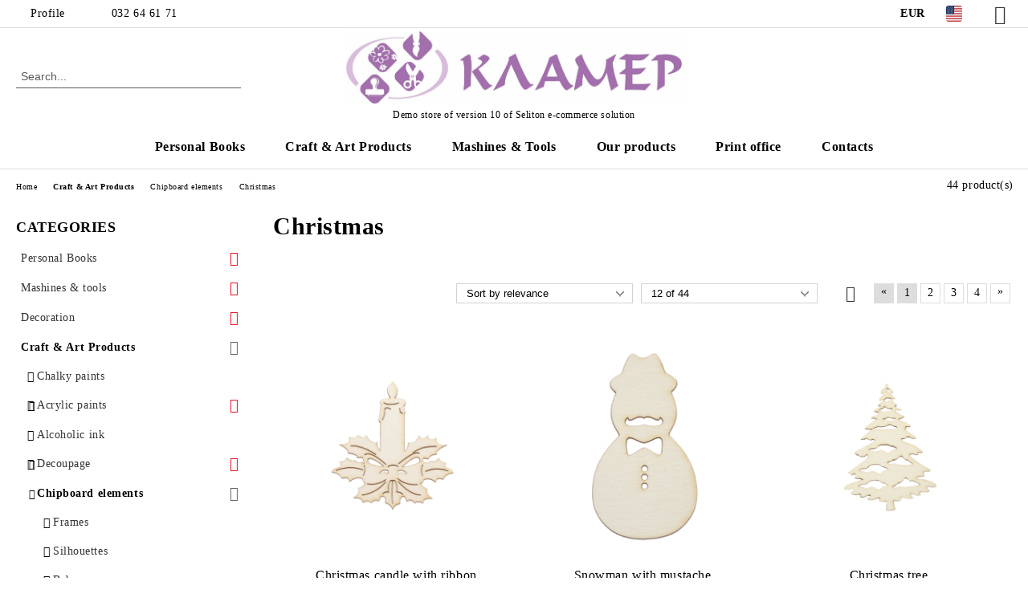

--- FILE ---
content_type: text/html; charset=utf-8
request_url: http://klamerbg.com/en/category/260/christmas.html
body_size: 20893
content:
<!DOCTYPE html>
<html lang="en">
<head>
	<meta http-equiv="Content-Type" content="text/html; charset=utf-8" />
<meta http-equiv="Content-Script-Type" content="text/javascript" />
<meta http-equiv="Content-Style-Type" content="text/css" />
<meta name="description" content="" />
<meta name="keywords" content="" />

<link rel="icon" type="image/x-icon" href="/favicon.ico" />
<title>Hobby center Klamer: Christmas </title>
<link rel="canonical" href="http://klamerbg.com/en/category/260/christmas.html" />

<link rel="next" href="/en/category/260/christmas.html?page=2"><link rel="stylesheet" type="text/css" href="/userfiles/css/css_113_1403.css" />
<script type="text/javascript" src="/userfiles/css/js_113_365.js"></script>
<meta name="viewport" content="width=device-width, initial-scale=1" />
<link rel="alternate" type="application/rss+xml" title="News" href="/module.php?ModuleName=com.summercart.rss&amp;UILanguage=en&amp;FeedType=News" />
<script type="text/javascript">
$(function(){
	$('.innerbox').colorbox({minWidth: 500, minHeight: 300, maxWidth: '90%', maxHeight: '96%'});
		var maxProducts = 7;
	var httpsDomain = 'http://klamerbg.com/';
	var searchUrl = '/en/search.html';
	var seeMoreText = 'see more';
	
	SC.Util.initQuickSearch(httpsDomain, maxProducts, searchUrl, seeMoreText);
	});

SC.storeRoot = 'http://klamerbg.com/';
SC.storeRootPath = '/';
SC.ML.PROVIDE_VALID_EMAIL = 'You need to provide a valid e-mail address.';
SC.JSVersion = '';
</script>


		<script type="application/ld+json">
			{
				"@context": "https://schema.org",
				"@type": "BreadcrumbList",
				"itemListElement":
				[
					{
						"@type": "ListItem",
						"position": 1,
						"item":
						{
							"@id": "http://klamerbg.com/en/",
							"name": "Home"
						}
					},
					{
						"@type": "ListItem",
						"position": 2,
						"item":
						{
							"@id": "http://klamerbg.com/en/category/228/craft-art-products.html",
							"name": "Craft &amp; Art Products"
						}
					},
					{
						"@type": "ListItem",
						"position": 3,
						"item":
						{
							"@id": "http://klamerbg.com/en/category/247/chipboard-elements.html",
							"name": "Chipboard elements"
						}
					},
					{
						"@type": "ListItem",
						"position": 4,
						"item":
						{
							"@id": "http://klamerbg.com/en/category/260/christmas.html",
							"name": "Christmas"
						}
					}
				]
			}
		</script>





<meta property="og:site_name" content="Hobby center Klamer" /><meta property="og:locality" content="Plovdiv" /><meta property="og:street-address" content="7, Baucher str." /><meta property="og:postal-code" content="4002" /><meta property="og:country-name" content="Bulgaria" /><meta property="og:email" content="office@klamerbg.com" /><meta property="og:phone_number" content="032 64 61 71" /><meta property="og:type" content="website" /><meta property="og:title" content="Hobby center Klamer" /><meta property="og:url" content="http://klamerbg.com/en/category/260/christmas.html" /><meta property="og:image" content="http://klamerbg.com/userfiles/logo/jpeg/store_logo_864417b6.jpg" /><meta property="og:description" content="" /></head>

<body class="lang-en dynamic-page dynamic-page-categories layout-218 layout-type-thin-wide products-per-row-3 " >


<div class="c-body-container js-body-container">
	<div class="c-body-container__sub">
		
		<header class="container c-header js-header-container">
						<div class="c-header__topline">
				<div class="c-header__topline-inner">
					<div class="c-header__profile js-header-login-section">
						<div class="c-header__profile-toggle-icon">Profile</div>
																								
												<div class="c-header__profile-dd">
							<a href="/en/login.html" class="c-header__profile_link c-header__profile-login">Login</a>
							<a href="/en/register.html" class="c-header__profile_link c-header__profile-register">Register</a>
						</div>
												
						<div class="c-header__phone-wrapper c-header__contacet-row">
							<a href="tel:032 64 61 71" class="c-header__phone-number">032 64 61 71</a>
						</div>
					</div>
					
					<div class="c-header__lang-currency-social">
												<div class="c-header__currency js-header-currency">
							<span class="c-header__currency-label">Currency</span>
							<div class="c_header__currency-selected">
								<span class="c-header__currency-code-wrapper"><span class="c_header__currency-selected-code">EUR</span></span>
							</div>
							<input type="hidden" name="CurrencyID" class="CurrencyID" id="js-selected-currencyid" value="2" />
							<ul id="currency-list" class="c-header__currency-list">
																<li class="c-header__currency-selector js-currency-selector " id="currencyId_1">USD</li>
																<li class="c-header__currency-selector js-currency-selector selected" id="currencyId_2">EUR</li>
																<li class="c-header__currency-selector js-currency-selector " id="currencyId_6">BGN</li>
															</ul>
						</div>
												
												<div class="c-header__language js-header-language">
							<span class="c-header__language-label">Language</span>
							<div class="language-container">
																								<div class="c_header__language-selected">
									<span class="c-header__language-code-wrapper language-has-selection"><img src="/userfiles/languages/image_1d9f98a6957d066e7de1bf7715524ccf.jpg" width="30" height="30" alt="EN" /> <span class="c-header__language-code">EN</span></span>
								</div>
																
																<ul class="c-header__language-list">
																											<li class="c-header__language-dropdown selected">
									<a class="c-header__language-dropdown-link" href="/en/category/260/christmas.html">
										<img class="c-header__language-dropdown-image" src="/userfiles/languages/image_1d9f98a6957d066e7de1bf7715524ccf.jpg" width="30" height="30" alt="EN"  />
										<span class="c-header__language-code">EN</span>
									</a>
									</li>
																		<li class="c-header__language-dropdown">
									<a class="c-header__language-dropdown-link" href="/category/260/koleda.html">
										<img class="c-header__language-dropdown-image" src="/userfiles/languages/image_15093004ee763845fe154da480b02577.jpg" width="30" height="30" alt="BG"  />
										<span class="c-header__language-code">BG</span>
									</a>
									</li>
																	</ul>
															</div>
						</div>
												
						<div class="c-header__social-networks">
														<a class="c-header__social-icons social-network__fb" href="http://www.facebook.com/" target="_blank" title="Facebook"></a>
																																																							</div>
					</div>
				</div>
			</div>
			
			<div class="c-header__standard">
				<div class="c-header__search js-header-search">
					<div class="c-header__search-advanced"><a class="c-header__search-advanced-link" href="/en/search.html?action=dmAdvancedSearch">Advanced Search</a></div>
					<form action="/en/search.html" class="c-header_search_form js-header-search-form">
						<input type="text" class="c-header__search_input js-header-search-input" id="sbox" name="phrase" value="" placeholder="Search..." />
						<span class="c-header__search-button"><input type="submit" value="Search" class="c-header__search-button-submit" /></span>
					</form>
				</div>
				
				<h2 class="c-header__logo c-header__logo--is-image">
				<a class="c-header__logo-link" href="/en/">
					<img class="c-header__logo-image" src="/userfiles/logo/jpeg/store_logo_864417b6.jpg" alt="Hobby center Klamer" width="1806" height="388" />									</a>
				<span class="c-header__slogan-text" style="">Demo store of version 10 of Seliton e-commerce solution</span>				</h2>
				
				<div class="c-header__info">
										
										<div class="c-header__cart js-header-cart js-header-mini-cart-wrapper">
												<div class="c-header__cart-wrapper">
							<div class="c-header__cart--empty-icon"></div>
						</div>
												
											</div>
									</div>
			</div>
			
			<div class="c-header__mobile">
				<ul class="c-header__mobile-menu">
					<li class="c-header__mobile-menu-item mobile-menu-item-nav js-mobile-menu-toggle-nav">
						<span class="c-header__mobile-menu-icon"></span>
					</li>
					<li class="c-header__mobile-menu-item mobile-menu-item-search">
						<svg xmlns="http://www.w3.org/2000/svg" width="24.811" height="24.811" viewBox="0 0 21.811 21.811">
							<g id="search-outline" transform="translate(-63.25 -63.25)">
								<path id="Path_113" data-name="Path 113" d="M72.182,64a8.182,8.182,0,1,0,8.182,8.182A8.182,8.182,0,0,0,72.182,64Z" fill="none" stroke="#000" stroke-miterlimit="10" stroke-width="1.5"/>
								<path id="Path_114" data-name="Path 114" d="M338.29,338.29,344,344" transform="translate(-260.004 -260.004)" fill="none" stroke="#000" stroke-linecap="round" stroke-miterlimit="10" stroke-width="1.5"/>
							</g>
						</svg>
						<div class="c-header__search c-header__search--mobile">
							<form action="/en/search.html" class="c-header_search_form js-header-search-form">
								<input type="text" class="c-header__search_input c-header__search_input--mobile js-header-search-input" id="js-search-phrase" name="phrase" value="" placeholder="Search..." />
								<span class="c-header__search-button"><input type="submit" value="Search" class="c-header__search-button-submit" /></span>
							</form>
						</div>
					</li>
					<li class="c-header__standard-logo-section">
						<h2 class="c-header__logo c-header__logo--is-image">
						<a href="/en/" alt="Logo">
							<img class="c-header__logo-image" src="/userfiles/logo/jpeg/store_logo_864417b6.jpg" alt="Hobby center Klamer" width="1806" height="388" />													</a>
						</h2>
					</li>
					<li class="c-header__mobile-menu-item is-mobile-cart">
												
																		<div id="mobile-cart" class="mobile-menu-item-cart js-mobile-menu-item-cart">
							<svg xmlns="http://www.w3.org/2000/svg" width="31" height="30" viewBox="0 0 31 30">
								<g id="cart-41" transform="translate(1.5 0.5)">
									<circle id="Ellipse_37" data-name="Ellipse 37" cx="1.847" cy="1.847" r="1.847" transform="translate(9.451 24.148)" fill="#000812"/>
									<path id="Ellipse_37_-_Outline" data-name="Ellipse 37 - Outline" d="M1.847-.5A2.347,2.347,0,1,1-.5,1.847,2.35,2.35,0,0,1,1.847-.5Zm0,3.695A1.347,1.347,0,1,0,.5,1.847,1.349,1.349,0,0,0,1.847,3.195Z" transform="translate(9.451 24.148)"/>
									<circle id="Ellipse_38" data-name="Ellipse 38" cx="1.847" cy="1.847" r="1.847" transform="translate(20.166 24.148)" fill="#000812"/>
									<path id="Ellipse_38_-_Outline" data-name="Ellipse 38 - Outline" d="M1.847-.5A2.347,2.347,0,1,1-.5,1.847,2.35,2.35,0,0,1,1.847-.5Zm0,3.695A1.347,1.347,0,1,0,.5,1.847,1.349,1.349,0,0,0,1.847,3.195Z" transform="translate(20.166 24.148)"/>
									<path id="Path_88" data-name="Path 88" d="M22.352,21.855H10.732a3.527,3.527,0,0,1-3.357-3.112L4.066,2.843H.709a1,1,0,0,1,0-2h4.17a1,1,0,0,1,.979.8l.877,4.215H26.709a1,1,0,0,1,.986,1.167L25.714,18.714l0,.02A3.529,3.529,0,0,1,22.352,21.855Zm-15.2-14L9.334,18.344l0,.016c.138.723.577,1.5,1.394,1.5h11.62c.814,0,1.253-.766,1.393-1.486L25.525,7.854Z" transform="translate(0 0)"/>
									<rect id="Rectangle_179" data-name="Rectangle 179" width="31" height="30" transform="translate(-1.5 -0.5)" fill="none"/>
								</g>
							</svg>
						</div>
												
																	</li>
				</ul>
			</div>
			<div class="c-mobile-holder"></div>
		</header><!-- header container -->
<main>
<div class="o-column c-layout-top o-layout--horizontal c-layout-top__sticky sticky js-layout-top">
	<div class="c-layout-wrapper c-layout-top__sticky-wrapper">
		<div class="o-box c-box-main-menu js-main-menu-box">
	<div class="c-mobile__close js-mobile-close-menu"></div>
	<div class="c-mobile__phone js-mobile-phone-content"></div>
	<div class="c-mobile__nav">
		<div class="c-mobile__nav-item is-menu js-mobile-toggle-menu is-active"><span>Menu</span></div>
		<div class="c-mobile__nav-item is-profile js-mobile-toggle-profile"><span>Profile</span></div>
		<div class="c-mobile__nav-item is-int js-mobile-toggle-int"><i class="js-mobile-current-flag"></i><span>Language</span></div>
	</div>
	
	<div class="o-box-content c-box-main-menu__content">
		<ul class="c-box-main-menu__list">
						<li class="menu-item-dropdown-menu c-box-main-menu__item js-box-main-menu__item has-submenus">
				<a href="/en/category/472/personal-books.html" title="Personal Books" class="c-box-main-menu__item-link">
										Personal Books
					<span class="c-box-main-menu__mobile-control js-mobile-control"><span>+</span></span>
				</a>
									<ul class="o-box-content c-box-dd-categories__subcategory-list js-box-dd-categories__subcategory-list">
			<li class="c-box-dd-categories__item js-box-dd-categories-item c-box-dd-categories__categoryid-473  is-first   ">
			<a href="/en/category/473/for-kids.html" class="c-box-dd-categories__subcategory-item-link noProducts ">
				<span>For kids</span><span class="c-box-main-menu__mobile-control js-mobile-control"><span>+</span></span>
			</a>
			
		</li>
			<li class="c-box-dd-categories__item js-box-dd-categories-item c-box-dd-categories__categoryid-474   is-last  ">
			<a href="/en/category/474/cooking-books.html" class="c-box-dd-categories__subcategory-item-link noProducts ">
				<span>Cooking books</span><span class="c-box-main-menu__mobile-control js-mobile-control"><span>+</span></span>
			</a>
			
		</li>
	</ul>
							</li>
						<li class="menu-item-dropdown-menu c-box-main-menu__item js-box-main-menu__item has-submenus">
				<a href="/en/category/228/craft-art-products.html" title="Craft &amp; Art Products" class="c-box-main-menu__item-link">
										Craft &amp; Art Products
					<span class="c-box-main-menu__mobile-control js-mobile-control"><span>+</span></span>
				</a>
									<ul class="o-box-content c-box-dd-categories__subcategory-list js-box-dd-categories__subcategory-list">
			<li class="c-box-dd-categories__item js-box-dd-categories-item c-box-dd-categories__categoryid-370  is-first   ">
			<a href="/en/category/370/chalky-paints.html" class="c-box-dd-categories__subcategory-item-link noProducts ">
				<span>Chalky paints</span><span class="c-box-main-menu__mobile-control js-mobile-control"><span>+</span></span>
			</a>
			
		</li>
			<li class="c-box-dd-categories__item js-box-dd-categories-item c-box-dd-categories__categoryid-21 has-submenus    ">
			<a href="/en/category/21/acrylic-paints.html" class="c-box-dd-categories__subcategory-item-link noProducts is-parent">
				<span>Acrylic paints</span><span class="c-box-main-menu__mobile-control js-mobile-control"><span>+</span></span>
			</a>
			<ul class="o-box-content c-box-dd-categories__subcategory-list js-box-dd-categories__subcategory-list">
			<li class="c-box-dd-categories__item js-box-dd-categories-item c-box-dd-categories__categoryid-37 has-submenus is-first   ">
			<a href="/en/category/37/maimeri.html" class="c-box-dd-categories__subcategory-item-link noProducts is-parent">
				<span>Maimeri</span><span class="c-box-main-menu__mobile-control js-mobile-control"><span>+</span></span>
			</a>
			<ul class="o-box-content c-box-dd-categories__subcategory-list js-box-dd-categories__subcategory-list">
	</ul>
		</li>
			<li class="c-box-dd-categories__item js-box-dd-categories-item c-box-dd-categories__categoryid-39 has-submenus    ">
			<a href="/en/category/39/marabu.html" class="c-box-dd-categories__subcategory-item-link hasProducts is-parent">
				<span>Marabu</span><span class="c-box-main-menu__mobile-control js-mobile-control"><span>+</span></span>
			</a>
			<ul class="o-box-content c-box-dd-categories__subcategory-list js-box-dd-categories__subcategory-list">
			<li class="c-box-dd-categories__item js-box-dd-categories-item c-box-dd-categories__categoryid-358  is-first is-last  ">
			<a href="/en/category/358/colorado-gold.html" class="c-box-dd-categories__subcategory-item-link noProducts ">
				<span>Colorado Gold</span><span class="c-box-main-menu__mobile-control js-mobile-control"><span>+</span></span>
			</a>
			
		</li>
	</ul>
		</li>
			<li class="c-box-dd-categories__item js-box-dd-categories-item c-box-dd-categories__categoryid-54 has-submenus    ">
			<a href="/en/category/54/pentart.html" class="c-box-dd-categories__subcategory-item-link hasProducts is-parent">
				<span>Pentart</span><span class="c-box-main-menu__mobile-control js-mobile-control"><span>+</span></span>
			</a>
			<ul class="o-box-content c-box-dd-categories__subcategory-list js-box-dd-categories__subcategory-list">
			<li class="c-box-dd-categories__item js-box-dd-categories-item c-box-dd-categories__categoryid-351  is-first   ">
			<a href="/en/category/351/metallics-pearls.html" class="c-box-dd-categories__subcategory-item-link noProducts ">
				<span>Metallics &amp; Pearls</span><span class="c-box-main-menu__mobile-control js-mobile-control"><span>+</span></span>
			</a>
			
		</li>
			<li class="c-box-dd-categories__item js-box-dd-categories-item c-box-dd-categories__categoryid-288     ">
			<a href="/en/category/288/dekor-paint-soft.html" class="c-box-dd-categories__subcategory-item-link noProducts ">
				<span>Dekor Paint Soft</span><span class="c-box-main-menu__mobile-control js-mobile-control"><span>+</span></span>
			</a>
			
		</li>
			<li class="c-box-dd-categories__item js-box-dd-categories-item c-box-dd-categories__categoryid-431     ">
			<a href="/en/category/431/.html" class="c-box-dd-categories__subcategory-item-link noProducts ">
				<span></span><span class="c-box-main-menu__mobile-control js-mobile-control"><span>+</span></span>
			</a>
			
		</li>
			<li class="c-box-dd-categories__item js-box-dd-categories-item c-box-dd-categories__categoryid-432   is-last  ">
			<a href="/en/category/432/.html" class="c-box-dd-categories__subcategory-item-link noProducts ">
				<span></span><span class="c-box-main-menu__mobile-control js-mobile-control"><span>+</span></span>
			</a>
			
		</li>
	</ul>
		</li>
			<li class="c-box-dd-categories__item js-box-dd-categories-item c-box-dd-categories__categoryid-55 has-submenus    ">
			<a href="/en/category/55/maestro-pan.html" class="c-box-dd-categories__subcategory-item-link hasProducts is-parent">
				<span>Maestro Pan</span><span class="c-box-main-menu__mobile-control js-mobile-control"><span>+</span></span>
			</a>
			<ul class="o-box-content c-box-dd-categories__subcategory-list js-box-dd-categories__subcategory-list">
			<li class="c-box-dd-categories__item js-box-dd-categories-item c-box-dd-categories__categoryid-225  is-first   ">
			<a href="/en/category/225/acrylic-paint.html" class="c-box-dd-categories__subcategory-item-link noProducts ">
				<span>Acrylic paint</span><span class="c-box-main-menu__mobile-control js-mobile-control"><span>+</span></span>
			</a>
			
		</li>
			<li class="c-box-dd-categories__item js-box-dd-categories-item c-box-dd-categories__categoryid-227   is-last  ">
			<a href="/en/category/227/.html" class="c-box-dd-categories__subcategory-item-link noProducts ">
				<span></span><span class="c-box-main-menu__mobile-control js-mobile-control"><span>+</span></span>
			</a>
			
		</li>
	</ul>
		</li>
			<li class="c-box-dd-categories__item js-box-dd-categories-item c-box-dd-categories__categoryid-330     ">
			<a href="/en/category/330/conda.html" class="c-box-dd-categories__subcategory-item-link noProducts ">
				<span>Conda</span><span class="c-box-main-menu__mobile-control js-mobile-control"><span>+</span></span>
			</a>
			
		</li>
			<li class="c-box-dd-categories__item js-box-dd-categories-item c-box-dd-categories__categoryid-388     ">
			<a href="/en/category/388/rosa.html" class="c-box-dd-categories__subcategory-item-link noProducts ">
				<span>Rosa</span><span class="c-box-main-menu__mobile-control js-mobile-control"><span>+</span></span>
			</a>
			
		</li>
			<li class="c-box-dd-categories__item js-box-dd-categories-item c-box-dd-categories__categoryid-401     ">
			<a href="/en/category/401/lorka.html" class="c-box-dd-categories__subcategory-item-link noProducts ">
				<span>Lorka</span><span class="c-box-main-menu__mobile-control js-mobile-control"><span>+</span></span>
			</a>
			
		</li>
			<li class="c-box-dd-categories__item js-box-dd-categories-item c-box-dd-categories__categoryid-423 has-submenus    ">
			<a href="/en/category/423/.html" class="c-box-dd-categories__subcategory-item-link hasProducts is-parent">
				<span></span><span class="c-box-main-menu__mobile-control js-mobile-control"><span>+</span></span>
			</a>
			<ul class="o-box-content c-box-dd-categories__subcategory-list js-box-dd-categories__subcategory-list">
			<li class="c-box-dd-categories__item js-box-dd-categories-item c-box-dd-categories__categoryid-424 has-submenus is-first is-last  ">
			<a href="/en/category/424/.html" class="c-box-dd-categories__subcategory-item-link noProducts is-parent">
				<span></span><span class="c-box-main-menu__mobile-control js-mobile-control"><span>+</span></span>
			</a>
			<ul class="o-box-content c-box-dd-categories__subcategory-list js-box-dd-categories__subcategory-list">
	</ul>
		</li>
	</ul>
		</li>
			<li class="c-box-dd-categories__item js-box-dd-categories-item c-box-dd-categories__categoryid-460     ">
			<a href="/en/category/460/.html" class="c-box-dd-categories__subcategory-item-link noProducts ">
				<span></span><span class="c-box-main-menu__mobile-control js-mobile-control"><span>+</span></span>
			</a>
			
		</li>
			<li class="c-box-dd-categories__item js-box-dd-categories-item c-box-dd-categories__categoryid-464   is-last  ">
			<a href="/en/category/464/.html" class="c-box-dd-categories__subcategory-item-link noProducts ">
				<span></span><span class="c-box-main-menu__mobile-control js-mobile-control"><span>+</span></span>
			</a>
			
		</li>
	</ul>
		</li>
			<li class="c-box-dd-categories__item js-box-dd-categories-item c-box-dd-categories__categoryid-224     ">
			<a href="/en/category/224/alcoholic-ink.html" class="c-box-dd-categories__subcategory-item-link noProducts ">
				<span>Alcoholic ink</span><span class="c-box-main-menu__mobile-control js-mobile-control"><span>+</span></span>
			</a>
			
		</li>
			<li class="c-box-dd-categories__item js-box-dd-categories-item c-box-dd-categories__categoryid-318 has-submenus    ">
			<a href="/en/category/318/decoupage.html" class="c-box-dd-categories__subcategory-item-link hasProducts is-parent">
				<span>Decoupage</span><span class="c-box-main-menu__mobile-control js-mobile-control"><span>+</span></span>
			</a>
			<ul class="o-box-content c-box-dd-categories__subcategory-list js-box-dd-categories__subcategory-list">
			<li class="c-box-dd-categories__item js-box-dd-categories-item c-box-dd-categories__categoryid-314  is-first   ">
			<a href="/en/category/314/wax-antique-paste.html" class="c-box-dd-categories__subcategory-item-link noProducts ">
				<span>Wax, antique paste</span><span class="c-box-main-menu__mobile-control js-mobile-control"><span>+</span></span>
			</a>
			
		</li>
			<li class="c-box-dd-categories__item js-box-dd-categories-item c-box-dd-categories__categoryid-229 has-submenus    ">
			<a href="/en/category/229/napkins.html" class="c-box-dd-categories__subcategory-item-link hasProducts is-parent">
				<span>Napkins</span><span class="c-box-main-menu__mobile-control js-mobile-control"><span>+</span></span>
			</a>
			<ul class="o-box-content c-box-dd-categories__subcategory-list js-box-dd-categories__subcategory-list">
			<li class="c-box-dd-categories__item js-box-dd-categories-item c-box-dd-categories__categoryid-233  is-first   ">
			<a href="/en/category/233/africa.html" class="c-box-dd-categories__subcategory-item-link noProducts ">
				<span>Africa</span><span class="c-box-main-menu__mobile-control js-mobile-control"><span>+</span></span>
			</a>
			
		</li>
			<li class="c-box-dd-categories__item js-box-dd-categories-item c-box-dd-categories__categoryid-234     ">
			<a href="/en/category/234/kids-baby.html" class="c-box-dd-categories__subcategory-item-link noProducts ">
				<span>Kids / Baby</span><span class="c-box-main-menu__mobile-control js-mobile-control"><span>+</span></span>
			</a>
			
		</li>
			<li class="c-box-dd-categories__item js-box-dd-categories-item c-box-dd-categories__categoryid-238     ">
			<a href="/en/category/238/easter.html" class="c-box-dd-categories__subcategory-item-link noProducts ">
				<span>Easter</span><span class="c-box-main-menu__mobile-control js-mobile-control"><span>+</span></span>
			</a>
			
		</li>
			<li class="c-box-dd-categories__item js-box-dd-categories-item c-box-dd-categories__categoryid-237     ">
			<a href="/en/category/237/vintage-angels.html" class="c-box-dd-categories__subcategory-item-link noProducts ">
				<span>Vintage / Angels</span><span class="c-box-main-menu__mobile-control js-mobile-control"><span>+</span></span>
			</a>
			
		</li>
			<li class="c-box-dd-categories__item js-box-dd-categories-item c-box-dd-categories__categoryid-235     ">
			<a href="/en/category/235/monocolor.html" class="c-box-dd-categories__subcategory-item-link noProducts ">
				<span>Monocolor</span><span class="c-box-main-menu__mobile-control js-mobile-control"><span>+</span></span>
			</a>
			
		</li>
			<li class="c-box-dd-categories__item js-box-dd-categories-item c-box-dd-categories__categoryid-241     ">
			<a href="/en/category/241/cook-eat-drink.html" class="c-box-dd-categories__subcategory-item-link noProducts ">
				<span>Cook / Eat / Drink</span><span class="c-box-main-menu__mobile-control js-mobile-control"><span>+</span></span>
			</a>
			
		</li>
			<li class="c-box-dd-categories__item js-box-dd-categories-item c-box-dd-categories__categoryid-236     ">
			<a href="/en/category/236/animals-birds.html" class="c-box-dd-categories__subcategory-item-link noProducts ">
				<span>Animals / Birds</span><span class="c-box-main-menu__mobile-control js-mobile-control"><span>+</span></span>
			</a>
			
		</li>
			<li class="c-box-dd-categories__item js-box-dd-categories-item c-box-dd-categories__categoryid-239     ">
			<a href="/en/category/239/love-wedding.html" class="c-box-dd-categories__subcategory-item-link noProducts ">
				<span>Love / Wedding</span><span class="c-box-main-menu__mobile-control js-mobile-control"><span>+</span></span>
			</a>
			
		</li>
			<li class="c-box-dd-categories__item js-box-dd-categories-item c-box-dd-categories__categoryid-240     ">
			<a href="/en/category/240/sea.html" class="c-box-dd-categories__subcategory-item-link noProducts ">
				<span>Sea</span><span class="c-box-main-menu__mobile-control js-mobile-control"><span>+</span></span>
			</a>
			
		</li>
			<li class="c-box-dd-categories__item js-box-dd-categories-item c-box-dd-categories__categoryid-242     ">
			<a href="/en/category/242/flowers-plants.html" class="c-box-dd-categories__subcategory-item-link noProducts ">
				<span>Flowers / Plants</span><span class="c-box-main-menu__mobile-control js-mobile-control"><span>+</span></span>
			</a>
			
		</li>
			<li class="c-box-dd-categories__item js-box-dd-categories-item c-box-dd-categories__categoryid-243     ">
			<a href="/en/category/243/music.html" class="c-box-dd-categories__subcategory-item-link noProducts ">
				<span>Music</span><span class="c-box-main-menu__mobile-control js-mobile-control"><span>+</span></span>
			</a>
			
		</li>
			<li class="c-box-dd-categories__item js-box-dd-categories-item c-box-dd-categories__categoryid-244     ">
			<a href="/en/category/244/travel.html" class="c-box-dd-categories__subcategory-item-link noProducts ">
				<span>Travel</span><span class="c-box-main-menu__mobile-control js-mobile-control"><span>+</span></span>
			</a>
			
		</li>
			<li class="c-box-dd-categories__item js-box-dd-categories-item c-box-dd-categories__categoryid-245     ">
			<a href="/en/category/245/drawings.html" class="c-box-dd-categories__subcategory-item-link noProducts ">
				<span>Drawings</span><span class="c-box-main-menu__mobile-control js-mobile-control"><span>+</span></span>
			</a>
			
		</li>
			<li class="c-box-dd-categories__item js-box-dd-categories-item c-box-dd-categories__categoryid-246   is-last  ">
			<a href="/en/category/246/christmas.html" class="c-box-dd-categories__subcategory-item-link noProducts ">
				<span>Christmas</span><span class="c-box-main-menu__mobile-control js-mobile-control"><span>+</span></span>
			</a>
			
		</li>
	</ul>
		</li>
			<li class="c-box-dd-categories__item js-box-dd-categories-item c-box-dd-categories__categoryid-310     ">
			<a href="/en/category/310/glues-varnish-and-mediums.html" class="c-box-dd-categories__subcategory-item-link noProducts ">
				<span>Glues, Varnish and Mediums</span><span class="c-box-main-menu__mobile-control js-mobile-control"><span>+</span></span>
			</a>
			
		</li>
			<li class="c-box-dd-categories__item js-box-dd-categories-item c-box-dd-categories__categoryid-309     ">
			<a href="/en/category/309/crackles-pastes-rust-effect-patina-others.html" class="c-box-dd-categories__subcategory-item-link noProducts ">
				<span>Crackles, pastes, rust effect, patina, others</span><span class="c-box-main-menu__mobile-control js-mobile-control"><span>+</span></span>
			</a>
			
		</li>
			<li class="c-box-dd-categories__item js-box-dd-categories-item c-box-dd-categories__categoryid-338     ">
			<a href="/en/category/338/powder.html" class="c-box-dd-categories__subcategory-item-link noProducts ">
				<span>Powder</span><span class="c-box-main-menu__mobile-control js-mobile-control"><span>+</span></span>
			</a>
			
		</li>
			<li class="c-box-dd-categories__item js-box-dd-categories-item c-box-dd-categories__categoryid-403     ">
			<a href="/en/category/403/.html" class="c-box-dd-categories__subcategory-item-link noProducts ">
				<span></span><span class="c-box-main-menu__mobile-control js-mobile-control"><span>+</span></span>
			</a>
			
		</li>
			<li class="c-box-dd-categories__item js-box-dd-categories-item c-box-dd-categories__categoryid-404   is-last  ">
			<a href="/en/category/404/.html" class="c-box-dd-categories__subcategory-item-link noProducts ">
				<span></span><span class="c-box-main-menu__mobile-control js-mobile-control"><span>+</span></span>
			</a>
			
		</li>
	</ul>
		</li>
			<li class="c-box-dd-categories__item js-box-dd-categories-item c-box-dd-categories__categoryid-247 has-submenus    ">
			<a href="/en/category/247/chipboard-elements.html" class="c-box-dd-categories__subcategory-item-link hasProducts is-parent">
				<span>Chipboard elements</span><span class="c-box-main-menu__mobile-control js-mobile-control"><span>+</span></span>
			</a>
			<ul class="o-box-content c-box-dd-categories__subcategory-list js-box-dd-categories__subcategory-list">
			<li class="c-box-dd-categories__item js-box-dd-categories-item c-box-dd-categories__categoryid-248  is-first   ">
			<a href="/en/category/248/frames.html" class="c-box-dd-categories__subcategory-item-link noProducts ">
				<span>Frames</span><span class="c-box-main-menu__mobile-control js-mobile-control"><span>+</span></span>
			</a>
			
		</li>
			<li class="c-box-dd-categories__item js-box-dd-categories-item c-box-dd-categories__categoryid-249     ">
			<a href="/en/category/249/silhouettes.html" class="c-box-dd-categories__subcategory-item-link noProducts ">
				<span>Silhouettes</span><span class="c-box-main-menu__mobile-control js-mobile-control"><span>+</span></span>
			</a>
			
		</li>
			<li class="c-box-dd-categories__item js-box-dd-categories-item c-box-dd-categories__categoryid-250     ">
			<a href="/en/category/250/baby.html" class="c-box-dd-categories__subcategory-item-link noProducts ">
				<span>Baby</span><span class="c-box-main-menu__mobile-control js-mobile-control"><span>+</span></span>
			</a>
			
		</li>
			<li class="c-box-dd-categories__item js-box-dd-categories-item c-box-dd-categories__categoryid-251     ">
			<a href="/en/category/251/keys.html" class="c-box-dd-categories__subcategory-item-link noProducts ">
				<span>Keys</span><span class="c-box-main-menu__mobile-control js-mobile-control"><span>+</span></span>
			</a>
			
		</li>
			<li class="c-box-dd-categories__item js-box-dd-categories-item c-box-dd-categories__categoryid-252     ">
			<a href="/en/category/252/wedding.html" class="c-box-dd-categories__subcategory-item-link noProducts ">
				<span>Wedding</span><span class="c-box-main-menu__mobile-control js-mobile-control"><span>+</span></span>
			</a>
			
		</li>
			<li class="c-box-dd-categories__item js-box-dd-categories-item c-box-dd-categories__categoryid-254     ">
			<a href="/en/category/254/butterflies.html" class="c-box-dd-categories__subcategory-item-link noProducts ">
				<span>Butterflies</span><span class="c-box-main-menu__mobile-control js-mobile-control"><span>+</span></span>
			</a>
			
		</li>
			<li class="c-box-dd-categories__item js-box-dd-categories-item c-box-dd-categories__categoryid-255     ">
			<a href="/en/category/255/cooking.html" class="c-box-dd-categories__subcategory-item-link noProducts ">
				<span>Cooking</span><span class="c-box-main-menu__mobile-control js-mobile-control"><span>+</span></span>
			</a>
			
		</li>
			<li class="c-box-dd-categories__item js-box-dd-categories-item c-box-dd-categories__categoryid-256     ">
			<a href="/en/category/256/ornaments-branches-leaves.html" class="c-box-dd-categories__subcategory-item-link noProducts ">
				<span>Ornaments, Branches, Leaves</span><span class="c-box-main-menu__mobile-control js-mobile-control"><span>+</span></span>
			</a>
			
		</li>
			<li class="c-box-dd-categories__item js-box-dd-categories-item c-box-dd-categories__categoryid-257     ">
			<a href="/en/category/257/sea.html" class="c-box-dd-categories__subcategory-item-link noProducts ">
				<span>Sea</span><span class="c-box-main-menu__mobile-control js-mobile-control"><span>+</span></span>
			</a>
			
		</li>
			<li class="c-box-dd-categories__item js-box-dd-categories-item c-box-dd-categories__categoryid-259     ">
			<a href="/en/category/259/inscriptions.html" class="c-box-dd-categories__subcategory-item-link noProducts ">
				<span>Inscriptions</span><span class="c-box-main-menu__mobile-control js-mobile-control"><span>+</span></span>
			</a>
			
		</li>
			<li class="c-box-dd-categories__item js-box-dd-categories-item c-box-dd-categories__categoryid-260     ">
			<a href="/en/category/260/christmas.html" class="c-box-dd-categories__subcategory-item-link noProducts ">
				<span>Christmas</span><span class="c-box-main-menu__mobile-control js-mobile-control"><span>+</span></span>
			</a>
			
		</li>
			<li class="c-box-dd-categories__item js-box-dd-categories-item c-box-dd-categories__categoryid-262     ">
			<a href="/en/category/262/numbers-and-letters.html" class="c-box-dd-categories__subcategory-item-link noProducts ">
				<span>Numbers and Letters</span><span class="c-box-main-menu__mobile-control js-mobile-control"><span>+</span></span>
			</a>
			
		</li>
			<li class="c-box-dd-categories__item js-box-dd-categories-item c-box-dd-categories__categoryid-263     ">
			<a href="/en/category/263/animals.html" class="c-box-dd-categories__subcategory-item-link noProducts ">
				<span>Animals</span><span class="c-box-main-menu__mobile-control js-mobile-control"><span>+</span></span>
			</a>
			
		</li>
			<li class="c-box-dd-categories__item js-box-dd-categories-item c-box-dd-categories__categoryid-264     ">
			<a href="/en/category/264/st-valentine.html" class="c-box-dd-categories__subcategory-item-link noProducts ">
				<span>St. Valentine</span><span class="c-box-main-menu__mobile-control js-mobile-control"><span>+</span></span>
			</a>
			
		</li>
			<li class="c-box-dd-categories__item js-box-dd-categories-item c-box-dd-categories__categoryid-265     ">
			<a href="/en/category/265/easter.html" class="c-box-dd-categories__subcategory-item-link noProducts ">
				<span>Easter</span><span class="c-box-main-menu__mobile-control js-mobile-control"><span>+</span></span>
			</a>
			
		</li>
			<li class="c-box-dd-categories__item js-box-dd-categories-item c-box-dd-categories__categoryid-266     ">
			<a href="/en/category/266/other.html" class="c-box-dd-categories__subcategory-item-link noProducts ">
				<span>Other</span><span class="c-box-main-menu__mobile-control js-mobile-control"><span>+</span></span>
			</a>
			
		</li>
			<li class="c-box-dd-categories__item js-box-dd-categories-item c-box-dd-categories__categoryid-258     ">
			<a href="/en/category/258/baptism.html" class="c-box-dd-categories__subcategory-item-link noProducts ">
				<span>Baptism</span><span class="c-box-main-menu__mobile-control js-mobile-control"><span>+</span></span>
			</a>
			
		</li>
			<li class="c-box-dd-categories__item js-box-dd-categories-item c-box-dd-categories__categoryid-253     ">
			<a href="/en/category/253/vintage.html" class="c-box-dd-categories__subcategory-item-link noProducts ">
				<span>Vintage</span><span class="c-box-main-menu__mobile-control js-mobile-control"><span>+</span></span>
			</a>
			
		</li>
			<li class="c-box-dd-categories__item js-box-dd-categories-item c-box-dd-categories__categoryid-261     ">
			<a href="/en/category/261/music-dance.html" class="c-box-dd-categories__subcategory-item-link noProducts ">
				<span>Music / Dance</span><span class="c-box-main-menu__mobile-control js-mobile-control"><span>+</span></span>
			</a>
			
		</li>
			<li class="c-box-dd-categories__item js-box-dd-categories-item c-box-dd-categories__categoryid-467   is-last  ">
			<a href="/en/category/467/graduation.html" class="c-box-dd-categories__subcategory-item-link noProducts ">
				<span>Graduation</span><span class="c-box-main-menu__mobile-control js-mobile-control"><span>+</span></span>
			</a>
			
		</li>
	</ul>
		</li>
			<li class="c-box-dd-categories__item js-box-dd-categories-item c-box-dd-categories__categoryid-333 has-submenus    ">
			<a href="/en/category/333/scrapbooking.html" class="c-box-dd-categories__subcategory-item-link noProducts is-parent">
				<span>Scrapbooking</span><span class="c-box-main-menu__mobile-control js-mobile-control"><span>+</span></span>
			</a>
			<ul class="o-box-content c-box-dd-categories__subcategory-list js-box-dd-categories__subcategory-list">
			<li class="c-box-dd-categories__item js-box-dd-categories-item c-box-dd-categories__categoryid-468 has-submenus is-first   ">
			<a href="/en/category/468/elements.html" class="c-box-dd-categories__subcategory-item-link hasProducts is-parent">
				<span>Elements</span><span class="c-box-main-menu__mobile-control js-mobile-control"><span>+</span></span>
			</a>
			<ul class="o-box-content c-box-dd-categories__subcategory-list js-box-dd-categories__subcategory-list">
			<li class="c-box-dd-categories__item js-box-dd-categories-item c-box-dd-categories__categoryid-469  is-first is-last  ">
			<a href="/en/category/469/christmas.html" class="c-box-dd-categories__subcategory-item-link noProducts ">
				<span>Christmas</span><span class="c-box-main-menu__mobile-control js-mobile-control"><span>+</span></span>
			</a>
			
		</li>
	</ul>
		</li>
			<li class="c-box-dd-categories__item js-box-dd-categories-item c-box-dd-categories__categoryid-302 has-submenus    ">
			<a href="/en/category/302/design-paper.html" class="c-box-dd-categories__subcategory-item-link hasProducts is-parent">
				<span>Design paper</span><span class="c-box-main-menu__mobile-control js-mobile-control"><span>+</span></span>
			</a>
			<ul class="o-box-content c-box-dd-categories__subcategory-list js-box-dd-categories__subcategory-list">
			<li class="c-box-dd-categories__item js-box-dd-categories-item c-box-dd-categories__categoryid-303  is-first   ">
			<a href="/en/category/303/6-x6.html" class="c-box-dd-categories__subcategory-item-link noProducts ">
				<span>6&quot;x6&quot;</span><span class="c-box-main-menu__mobile-control js-mobile-control"><span>+</span></span>
			</a>
			
		</li>
			<li class="c-box-dd-categories__item js-box-dd-categories-item c-box-dd-categories__categoryid-304     ">
			<a href="/en/category/304/8-x-8.html" class="c-box-dd-categories__subcategory-item-link noProducts ">
				<span>8&quot; x 8&quot;</span><span class="c-box-main-menu__mobile-control js-mobile-control"><span>+</span></span>
			</a>
			
		</li>
			<li class="c-box-dd-categories__item js-box-dd-categories-item c-box-dd-categories__categoryid-305     ">
			<a href="/en/category/305/12-x-12.html" class="c-box-dd-categories__subcategory-item-link noProducts ">
				<span>12&quot; x 12&quot;</span><span class="c-box-main-menu__mobile-control js-mobile-control"><span>+</span></span>
			</a>
			
		</li>
			<li class="c-box-dd-categories__item js-box-dd-categories-item c-box-dd-categories__categoryid-306     ">
			<a href="/en/category/306/sheets-12-x12.html" class="c-box-dd-categories__subcategory-item-link noProducts ">
				<span>Sheets 12&quot;x12&quot;</span><span class="c-box-main-menu__mobile-control js-mobile-control"><span>+</span></span>
			</a>
			
		</li>
			<li class="c-box-dd-categories__item js-box-dd-categories-item c-box-dd-categories__categoryid-340   is-last  ">
			<a href="/en/category/340/a4.html" class="c-box-dd-categories__subcategory-item-link noProducts ">
				<span>A4</span><span class="c-box-main-menu__mobile-control js-mobile-control"><span>+</span></span>
			</a>
			
		</li>
	</ul>
		</li>
			<li class="c-box-dd-categories__item js-box-dd-categories-item c-box-dd-categories__categoryid-392 has-submenus    ">
			<a href="/en/category/392/blank-albums-sheets.html" class="c-box-dd-categories__subcategory-item-link noProducts is-parent">
				<span>Blank albums, sheets</span><span class="c-box-main-menu__mobile-control js-mobile-control"><span>+</span></span>
			</a>
			<ul class="o-box-content c-box-dd-categories__subcategory-list js-box-dd-categories__subcategory-list">
			<li class="c-box-dd-categories__item js-box-dd-categories-item c-box-dd-categories__categoryid-393  is-first   ">
			<a href="/en/category/393/sheets.html" class="c-box-dd-categories__subcategory-item-link noProducts ">
				<span>Sheets</span><span class="c-box-main-menu__mobile-control js-mobile-control"><span>+</span></span>
			</a>
			
		</li>
			<li class="c-box-dd-categories__item js-box-dd-categories-item c-box-dd-categories__categoryid-394   is-last  ">
			<a href="/en/category/394/albums.html" class="c-box-dd-categories__subcategory-item-link noProducts ">
				<span>Albums</span><span class="c-box-main-menu__mobile-control js-mobile-control"><span>+</span></span>
			</a>
			
		</li>
	</ul>
		</li>
			<li class="c-box-dd-categories__item js-box-dd-categories-item c-box-dd-categories__categoryid-380 has-submenus    ">
			<a href="/en/category/380/.html" class="c-box-dd-categories__subcategory-item-link noProducts is-parent">
				<span></span><span class="c-box-main-menu__mobile-control js-mobile-control"><span>+</span></span>
			</a>
			<ul class="o-box-content c-box-dd-categories__subcategory-list js-box-dd-categories__subcategory-list">
			<li class="c-box-dd-categories__item js-box-dd-categories-item c-box-dd-categories__categoryid-407 has-submenus is-first   ">
			<a href="/en/category/407/bulgarian-stamps.html" class="c-box-dd-categories__subcategory-item-link noProducts is-parent">
				<span>Bulgarian Stamps</span><span class="c-box-main-menu__mobile-control js-mobile-control"><span>+</span></span>
			</a>
			<ul class="o-box-content c-box-dd-categories__subcategory-list js-box-dd-categories__subcategory-list">
			<li class="c-box-dd-categories__item js-box-dd-categories-item c-box-dd-categories__categoryid-408  is-first   ">
			<a href="/en/category/408/baby.html" class="c-box-dd-categories__subcategory-item-link noProducts ">
				<span>Baby</span><span class="c-box-main-menu__mobile-control js-mobile-control"><span>+</span></span>
			</a>
			
		</li>
			<li class="c-box-dd-categories__item js-box-dd-categories-item c-box-dd-categories__categoryid-418     ">
			<a href="/en/category/418/pregnant.html" class="c-box-dd-categories__subcategory-item-link noProducts ">
				<span>Pregnant</span><span class="c-box-main-menu__mobile-control js-mobile-control"><span>+</span></span>
			</a>
			
		</li>
			<li class="c-box-dd-categories__item js-box-dd-categories-item c-box-dd-categories__categoryid-413     ">
			<a href="/en/category/413/easter.html" class="c-box-dd-categories__subcategory-item-link noProducts ">
				<span>Easter</span><span class="c-box-main-menu__mobile-control js-mobile-control"><span>+</span></span>
			</a>
			
		</li>
			<li class="c-box-dd-categories__item js-box-dd-categories-item c-box-dd-categories__categoryid-417     ">
			<a href="/en/category/417/cooking.html" class="c-box-dd-categories__subcategory-item-link noProducts ">
				<span>Cooking</span><span class="c-box-main-menu__mobile-control js-mobile-control"><span>+</span></span>
			</a>
			
		</li>
			<li class="c-box-dd-categories__item js-box-dd-categories-item c-box-dd-categories__categoryid-414     ">
			<a href="/en/category/414/christmas.html" class="c-box-dd-categories__subcategory-item-link noProducts ">
				<span>Christmas</span><span class="c-box-main-menu__mobile-control js-mobile-control"><span>+</span></span>
			</a>
			
		</li>
			<li class="c-box-dd-categories__item js-box-dd-categories-item c-box-dd-categories__categoryid-409     ">
			<a href="/en/category/409/birthday.html" class="c-box-dd-categories__subcategory-item-link noProducts ">
				<span>Birthday</span><span class="c-box-main-menu__mobile-control js-mobile-control"><span>+</span></span>
			</a>
			
		</li>
			<li class="c-box-dd-categories__item js-box-dd-categories-item c-box-dd-categories__categoryid-412     ">
			<a href="/en/category/412/wedding-love.html" class="c-box-dd-categories__subcategory-item-link noProducts ">
				<span>Wedding, love</span><span class="c-box-main-menu__mobile-control js-mobile-control"><span>+</span></span>
			</a>
			
		</li>
			<li class="c-box-dd-categories__item js-box-dd-categories-item c-box-dd-categories__categoryid-415   is-last  ">
			<a href="/en/category/415/other.html" class="c-box-dd-categories__subcategory-item-link noProducts ">
				<span>Other</span><span class="c-box-main-menu__mobile-control js-mobile-control"><span>+</span></span>
			</a>
			
		</li>
	</ul>
		</li>
			<li class="c-box-dd-categories__item js-box-dd-categories-item c-box-dd-categories__categoryid-441     ">
			<a href="/en/category/441/.html" class="c-box-dd-categories__subcategory-item-link noProducts ">
				<span></span><span class="c-box-main-menu__mobile-control js-mobile-control"><span>+</span></span>
			</a>
			
		</li>
			<li class="c-box-dd-categories__item js-box-dd-categories-item c-box-dd-categories__categoryid-444     ">
			<a href="/en/category/444/.html" class="c-box-dd-categories__subcategory-item-link noProducts ">
				<span></span><span class="c-box-main-menu__mobile-control js-mobile-control"><span>+</span></span>
			</a>
			
		</li>
			<li class="c-box-dd-categories__item js-box-dd-categories-item c-box-dd-categories__categoryid-445     ">
			<a href="/en/category/445/.html" class="c-box-dd-categories__subcategory-item-link noProducts ">
				<span></span><span class="c-box-main-menu__mobile-control js-mobile-control"><span>+</span></span>
			</a>
			
		</li>
			<li class="c-box-dd-categories__item js-box-dd-categories-item c-box-dd-categories__categoryid-447     ">
			<a href="/en/category/447/.html" class="c-box-dd-categories__subcategory-item-link noProducts ">
				<span></span><span class="c-box-main-menu__mobile-control js-mobile-control"><span>+</span></span>
			</a>
			
		</li>
			<li class="c-box-dd-categories__item js-box-dd-categories-item c-box-dd-categories__categoryid-449     ">
			<a href="/en/category/449/.html" class="c-box-dd-categories__subcategory-item-link noProducts ">
				<span></span><span class="c-box-main-menu__mobile-control js-mobile-control"><span>+</span></span>
			</a>
			
		</li>
			<li class="c-box-dd-categories__item js-box-dd-categories-item c-box-dd-categories__categoryid-450   is-last  ">
			<a href="/en/category/450/.html" class="c-box-dd-categories__subcategory-item-link noProducts ">
				<span></span><span class="c-box-main-menu__mobile-control js-mobile-control"><span>+</span></span>
			</a>
			
		</li>
	</ul>
		</li>
			<li class="c-box-dd-categories__item js-box-dd-categories-item c-box-dd-categories__categoryid-335     ">
			<a href="/en/category/335/ink-pads.html" class="c-box-dd-categories__subcategory-item-link noProducts ">
				<span>Ink pads</span><span class="c-box-main-menu__mobile-control js-mobile-control"><span>+</span></span>
			</a>
			
		</li>
			<li class="c-box-dd-categories__item js-box-dd-categories-item c-box-dd-categories__categoryid-381 has-submenus    ">
			<a href="/en/category/381/planners-and-stickers.html" class="c-box-dd-categories__subcategory-item-link noProducts is-parent">
				<span>Planners and Stickers</span><span class="c-box-main-menu__mobile-control js-mobile-control"><span>+</span></span>
			</a>
			<ul class="o-box-content c-box-dd-categories__subcategory-list js-box-dd-categories__subcategory-list">
			<li class="c-box-dd-categories__item js-box-dd-categories-item c-box-dd-categories__categoryid-382  is-first   ">
			<a href="/en/category/382/planner-stickers.html" class="c-box-dd-categories__subcategory-item-link noProducts ">
				<span>Planner Stickers</span><span class="c-box-main-menu__mobile-control js-mobile-control"><span>+</span></span>
			</a>
			
		</li>
			<li class="c-box-dd-categories__item js-box-dd-categories-item c-box-dd-categories__categoryid-383   is-last  ">
			<a href="/en/category/383/planners.html" class="c-box-dd-categories__subcategory-item-link noProducts ">
				<span>Planners</span><span class="c-box-main-menu__mobile-control js-mobile-control"><span>+</span></span>
			</a>
			
		</li>
	</ul>
		</li>
			<li class="c-box-dd-categories__item js-box-dd-categories-item c-box-dd-categories__categoryid-336 has-submenus    ">
			<a href="/en/category/336/craft-punches.html" class="c-box-dd-categories__subcategory-item-link noProducts is-parent">
				<span>Craft Punches</span><span class="c-box-main-menu__mobile-control js-mobile-control"><span>+</span></span>
			</a>
			<ul class="o-box-content c-box-dd-categories__subcategory-list js-box-dd-categories__subcategory-list">
			<li class="c-box-dd-categories__item js-box-dd-categories-item c-box-dd-categories__categoryid-337  is-first is-last  ">
			<a href="/en/category/337/corner-punches.html" class="c-box-dd-categories__subcategory-item-link noProducts ">
				<span>Corner Punches</span><span class="c-box-main-menu__mobile-control js-mobile-control"><span>+</span></span>
			</a>
			
		</li>
	</ul>
		</li>
			<li class="c-box-dd-categories__item js-box-dd-categories-item c-box-dd-categories__categoryid-334     ">
			<a href="/en/category/334/embossing.html" class="c-box-dd-categories__subcategory-item-link noProducts ">
				<span>Embossing</span><span class="c-box-main-menu__mobile-control js-mobile-control"><span>+</span></span>
			</a>
			
		</li>
			<li class="c-box-dd-categories__item js-box-dd-categories-item c-box-dd-categories__categoryid-437     ">
			<a href="/en/category/437/.html" class="c-box-dd-categories__subcategory-item-link noProducts ">
				<span></span><span class="c-box-main-menu__mobile-control js-mobile-control"><span>+</span></span>
			</a>
			
		</li>
			<li class="c-box-dd-categories__item js-box-dd-categories-item c-box-dd-categories__categoryid-454   is-last  ">
			<a href="/en/category/454/.html" class="c-box-dd-categories__subcategory-item-link noProducts ">
				<span></span><span class="c-box-main-menu__mobile-control js-mobile-control"><span>+</span></span>
			</a>
			
		</li>
	</ul>
		</li>
			<li class="c-box-dd-categories__item js-box-dd-categories-item c-box-dd-categories__categoryid-268 has-submenus    ">
			<a href="/en/category/268/relief-paste.html" class="c-box-dd-categories__subcategory-item-link noProducts is-parent">
				<span>Relief paste</span><span class="c-box-main-menu__mobile-control js-mobile-control"><span>+</span></span>
			</a>
			<ul class="o-box-content c-box-dd-categories__subcategory-list js-box-dd-categories__subcategory-list">
			<li class="c-box-dd-categories__item js-box-dd-categories-item c-box-dd-categories__categoryid-280 has-submenus is-first   ">
			<a href="/en/category/280/pentart.html" class="c-box-dd-categories__subcategory-item-link noProducts is-parent">
				<span>Pentart</span><span class="c-box-main-menu__mobile-control js-mobile-control"><span>+</span></span>
			</a>
			<ul class="o-box-content c-box-dd-categories__subcategory-list js-box-dd-categories__subcategory-list">
			<li class="c-box-dd-categories__item js-box-dd-categories-item c-box-dd-categories__categoryid-364  is-first is-last  ">
			<a href="/en/category/364/glitter.html" class="c-box-dd-categories__subcategory-item-link noProducts ">
				<span>Glitter</span><span class="c-box-main-menu__mobile-control js-mobile-control"><span>+</span></span>
			</a>
			
		</li>
	</ul>
		</li>
			<li class="c-box-dd-categories__item js-box-dd-categories-item c-box-dd-categories__categoryid-287 has-submenus  is-last  ">
			<a href="/en/category/287/marabu.html" class="c-box-dd-categories__subcategory-item-link noProducts is-parent">
				<span>Marabu</span><span class="c-box-main-menu__mobile-control js-mobile-control"><span>+</span></span>
			</a>
			<ul class="o-box-content c-box-dd-categories__subcategory-list js-box-dd-categories__subcategory-list">
			<li class="c-box-dd-categories__item js-box-dd-categories-item c-box-dd-categories__categoryid-301  is-first   ">
			<a href="/en/category/301/3d.html" class="c-box-dd-categories__subcategory-item-link noProducts ">
				<span>3D</span><span class="c-box-main-menu__mobile-control js-mobile-control"><span>+</span></span>
			</a>
			
		</li>
			<li class="c-box-dd-categories__item js-box-dd-categories-item c-box-dd-categories__categoryid-355   is-last  ">
			<a href="/en/category/355/fashion-liner.html" class="c-box-dd-categories__subcategory-item-link noProducts ">
				<span>Fashion Liner</span><span class="c-box-main-menu__mobile-control js-mobile-control"><span>+</span></span>
			</a>
			
		</li>
	</ul>
		</li>
	</ul>
		</li>
			<li class="c-box-dd-categories__item js-box-dd-categories-item c-box-dd-categories__categoryid-311     ">
			<a href="/en/category/311/glues-magnets.html" class="c-box-dd-categories__subcategory-item-link noProducts ">
				<span>Glues, Magnets</span><span class="c-box-main-menu__mobile-control js-mobile-control"><span>+</span></span>
			</a>
			
		</li>
			<li class="c-box-dd-categories__item js-box-dd-categories-item c-box-dd-categories__categoryid-312 has-submenus    ">
			<a href="/en/category/312/moulding-resins.html" class="c-box-dd-categories__subcategory-item-link noProducts is-parent">
				<span>Moulding, resins</span><span class="c-box-main-menu__mobile-control js-mobile-control"><span>+</span></span>
			</a>
			<ul class="o-box-content c-box-dd-categories__subcategory-list js-box-dd-categories__subcategory-list">
			<li class="c-box-dd-categories__item js-box-dd-categories-item c-box-dd-categories__categoryid-421  is-first is-last  ">
			<a href="/en/category/421/.html" class="c-box-dd-categories__subcategory-item-link noProducts ">
				<span></span><span class="c-box-main-menu__mobile-control js-mobile-control"><span>+</span></span>
			</a>
			
		</li>
	</ul>
		</li>
			<li class="c-box-dd-categories__item js-box-dd-categories-item c-box-dd-categories__categoryid-352     ">
			<a href="/en/category/352/marble-paints.html" class="c-box-dd-categories__subcategory-item-link noProducts ">
				<span>Marble Paints</span><span class="c-box-main-menu__mobile-control js-mobile-control"><span>+</span></span>
			</a>
			
		</li>
			<li class="c-box-dd-categories__item js-box-dd-categories-item c-box-dd-categories__categoryid-267 has-submenus    ">
			<a href="/en/category/267/glass-painting.html" class="c-box-dd-categories__subcategory-item-link hasProducts is-parent">
				<span>Glass Painting</span><span class="c-box-main-menu__mobile-control js-mobile-control"><span>+</span></span>
			</a>
			<ul class="o-box-content c-box-dd-categories__subcategory-list js-box-dd-categories__subcategory-list">
			<li class="c-box-dd-categories__item js-box-dd-categories-item c-box-dd-categories__categoryid-271 has-submenus is-first   ">
			<a href="/en/category/271/glass-paint.html" class="c-box-dd-categories__subcategory-item-link hasProducts is-parent">
				<span>Glass Paint</span><span class="c-box-main-menu__mobile-control js-mobile-control"><span>+</span></span>
			</a>
			<ul class="o-box-content c-box-dd-categories__subcategory-list js-box-dd-categories__subcategory-list">
			<li class="c-box-dd-categories__item js-box-dd-categories-item c-box-dd-categories__categoryid-274  is-first   ">
			<a href="/en/category/274/pebeo-vitrail.html" class="c-box-dd-categories__subcategory-item-link noProducts ">
				<span>Pebeo Vitrail</span><span class="c-box-main-menu__mobile-control js-mobile-control"><span>+</span></span>
			</a>
			
		</li>
			<li class="c-box-dd-categories__item js-box-dd-categories-item c-box-dd-categories__categoryid-461     ">
			<a href="/en/category/461/.html" class="c-box-dd-categories__subcategory-item-link noProducts ">
				<span></span><span class="c-box-main-menu__mobile-control js-mobile-control"><span>+</span></span>
			</a>
			
		</li>
			<li class="c-box-dd-categories__item js-box-dd-categories-item c-box-dd-categories__categoryid-462   is-last  ">
			<a href="/en/category/462/.html" class="c-box-dd-categories__subcategory-item-link noProducts ">
				<span></span><span class="c-box-main-menu__mobile-control js-mobile-control"><span>+</span></span>
			</a>
			
		</li>
	</ul>
		</li>
			<li class="c-box-dd-categories__item js-box-dd-categories-item c-box-dd-categories__categoryid-339     ">
			<a href="/en/category/339/porcelain-paint-marabu.html" class="c-box-dd-categories__subcategory-item-link noProducts ">
				<span>Porcelain paint Marabu</span><span class="c-box-main-menu__mobile-control js-mobile-control"><span>+</span></span>
			</a>
			
		</li>
			<li class="c-box-dd-categories__item js-box-dd-categories-item c-box-dd-categories__categoryid-357     ">
			<a href="/en/category/357/cleaners-and-others.html" class="c-box-dd-categories__subcategory-item-link noProducts ">
				<span>Cleaners and others</span><span class="c-box-main-menu__mobile-control js-mobile-control"><span>+</span></span>
			</a>
			
		</li>
			<li class="c-box-dd-categories__item js-box-dd-categories-item c-box-dd-categories__categoryid-371     ">
			<a href="/en/category/371/pebeo-fantasy.html" class="c-box-dd-categories__subcategory-item-link noProducts ">
				<span>Pebeo Fantasy</span><span class="c-box-main-menu__mobile-control js-mobile-control"><span>+</span></span>
			</a>
			
		</li>
			<li class="c-box-dd-categories__item js-box-dd-categories-item c-box-dd-categories__categoryid-463   is-last  ">
			<a href="/en/category/463/.html" class="c-box-dd-categories__subcategory-item-link noProducts ">
				<span></span><span class="c-box-main-menu__mobile-control js-mobile-control"><span>+</span></span>
			</a>
			
		</li>
	</ul>
		</li>
			<li class="c-box-dd-categories__item js-box-dd-categories-item c-box-dd-categories__categoryid-269 has-submenus    ">
			<a href="/en/category/269/textil-painting.html" class="c-box-dd-categories__subcategory-item-link noProducts is-parent">
				<span>Textil painting</span><span class="c-box-main-menu__mobile-control js-mobile-control"><span>+</span></span>
			</a>
			<ul class="o-box-content c-box-dd-categories__subcategory-list js-box-dd-categories__subcategory-list">
			<li class="c-box-dd-categories__item js-box-dd-categories-item c-box-dd-categories__categoryid-295 has-submenus is-first   ">
			<a href="/en/category/295/fabric-paint.html" class="c-box-dd-categories__subcategory-item-link noProducts is-parent">
				<span>Fabric Paint</span><span class="c-box-main-menu__mobile-control js-mobile-control"><span>+</span></span>
			</a>
			<ul class="o-box-content c-box-dd-categories__subcategory-list js-box-dd-categories__subcategory-list">
			<li class="c-box-dd-categories__item js-box-dd-categories-item c-box-dd-categories__categoryid-296  is-first   ">
			<a href="/en/category/296/marabu-textil.html" class="c-box-dd-categories__subcategory-item-link noProducts ">
				<span>Marabu Textil</span><span class="c-box-main-menu__mobile-control js-mobile-control"><span>+</span></span>
			</a>
			
		</li>
			<li class="c-box-dd-categories__item js-box-dd-categories-item c-box-dd-categories__categoryid-297     ">
			<a href="/en/category/297/marabu-textil-plus.html" class="c-box-dd-categories__subcategory-item-link noProducts ">
				<span>Marabu Textil Plus</span><span class="c-box-main-menu__mobile-control js-mobile-control"><span>+</span></span>
			</a>
			
		</li>
			<li class="c-box-dd-categories__item js-box-dd-categories-item c-box-dd-categories__categoryid-321     ">
			<a href="/en/category/321/marabu-fashioncolor.html" class="c-box-dd-categories__subcategory-item-link noProducts ">
				<span>Marabu FashionColor </span><span class="c-box-main-menu__mobile-control js-mobile-control"><span>+</span></span>
			</a>
			
		</li>
			<li class="c-box-dd-categories__item js-box-dd-categories-item c-box-dd-categories__categoryid-356   is-last  ">
			<a href="/en/category/356/fabric-spray.html" class="c-box-dd-categories__subcategory-item-link noProducts ">
				<span>Fabric spray</span><span class="c-box-main-menu__mobile-control js-mobile-control"><span>+</span></span>
			</a>
			
		</li>
	</ul>
		</li>
			<li class="c-box-dd-categories__item js-box-dd-categories-item c-box-dd-categories__categoryid-363     ">
			<a href="/en/category/363/pentart-textil-paint.html" class="c-box-dd-categories__subcategory-item-link noProducts ">
				<span>Pentart Textil paint</span><span class="c-box-main-menu__mobile-control js-mobile-control"><span>+</span></span>
			</a>
			
		</li>
			<li class="c-box-dd-categories__item js-box-dd-categories-item c-box-dd-categories__categoryid-389   is-last  ">
			<a href="/en/category/389/rosa.html" class="c-box-dd-categories__subcategory-item-link noProducts ">
				<span>Rosa</span><span class="c-box-main-menu__mobile-control js-mobile-control"><span>+</span></span>
			</a>
			
		</li>
	</ul>
		</li>
			<li class="c-box-dd-categories__item js-box-dd-categories-item c-box-dd-categories__categoryid-317     ">
			<a href="/en/category/317/writting.html" class="c-box-dd-categories__subcategory-item-link noProducts ">
				<span>Writting</span><span class="c-box-main-menu__mobile-control js-mobile-control"><span>+</span></span>
			</a>
			
		</li>
			<li class="c-box-dd-categories__item js-box-dd-categories-item c-box-dd-categories__categoryid-289     ">
			<a href="/en/category/289/goldening.html" class="c-box-dd-categories__subcategory-item-link noProducts ">
				<span>Goldening</span><span class="c-box-main-menu__mobile-control js-mobile-control"><span>+</span></span>
			</a>
			
		</li>
			<li class="c-box-dd-categories__item js-box-dd-categories-item c-box-dd-categories__categoryid-319 has-submenus    ">
			<a href="/en/category/319/decorating.html" class="c-box-dd-categories__subcategory-item-link noProducts is-parent">
				<span>Decorating</span><span class="c-box-main-menu__mobile-control js-mobile-control"><span>+</span></span>
			</a>
			<ul class="o-box-content c-box-dd-categories__subcategory-list js-box-dd-categories__subcategory-list">
			<li class="c-box-dd-categories__item js-box-dd-categories-item c-box-dd-categories__categoryid-307  is-first   ">
			<a href="/en/category/307/wood-boxes.html" class="c-box-dd-categories__subcategory-item-link noProducts ">
				<span>Wood boxes</span><span class="c-box-main-menu__mobile-control js-mobile-control"><span>+</span></span>
			</a>
			
		</li>
			<li class="c-box-dd-categories__item js-box-dd-categories-item c-box-dd-categories__categoryid-374     ">
			<a href="/en/category/374/polystyrene.html" class="c-box-dd-categories__subcategory-item-link noProducts ">
				<span>Polystyrene</span><span class="c-box-main-menu__mobile-control js-mobile-control"><span>+</span></span>
			</a>
			
		</li>
			<li class="c-box-dd-categories__item js-box-dd-categories-item c-box-dd-categories__categoryid-379     ">
			<a href="/en/category/379/.html" class="c-box-dd-categories__subcategory-item-link noProducts ">
				<span></span><span class="c-box-main-menu__mobile-control js-mobile-control"><span>+</span></span>
			</a>
			
		</li>
			<li class="c-box-dd-categories__item js-box-dd-categories-item c-box-dd-categories__categoryid-400   is-last  ">
			<a href="/en/category/400/.html" class="c-box-dd-categories__subcategory-item-link noProducts ">
				<span></span><span class="c-box-main-menu__mobile-control js-mobile-control"><span>+</span></span>
			</a>
			
		</li>
	</ul>
		</li>
			<li class="c-box-dd-categories__item js-box-dd-categories-item c-box-dd-categories__categoryid-320     ">
			<a href="/en/category/320/stencils.html" class="c-box-dd-categories__subcategory-item-link noProducts ">
				<span>Stencils</span><span class="c-box-main-menu__mobile-control js-mobile-control"><span>+</span></span>
			</a>
			
		</li>
			<li class="c-box-dd-categories__item js-box-dd-categories-item c-box-dd-categories__categoryid-322 has-submenus    ">
			<a href="/en/category/322/brushes.html" class="c-box-dd-categories__subcategory-item-link noProducts is-parent">
				<span>Brushes</span><span class="c-box-main-menu__mobile-control js-mobile-control"><span>+</span></span>
			</a>
			<ul class="o-box-content c-box-dd-categories__subcategory-list js-box-dd-categories__subcategory-list">
			<li class="c-box-dd-categories__item js-box-dd-categories-item c-box-dd-categories__categoryid-323 has-submenus is-first   ">
			<a href="/en/category/323/natural.html" class="c-box-dd-categories__subcategory-item-link hasProducts is-parent">
				<span>Natural</span><span class="c-box-main-menu__mobile-control js-mobile-control"><span>+</span></span>
			</a>
			<ul class="o-box-content c-box-dd-categories__subcategory-list js-box-dd-categories__subcategory-list">
			<li class="c-box-dd-categories__item js-box-dd-categories-item c-box-dd-categories__categoryid-325  is-first   ">
			<a href="/en/category/325/flat.html" class="c-box-dd-categories__subcategory-item-link noProducts ">
				<span>Flat</span><span class="c-box-main-menu__mobile-control js-mobile-control"><span>+</span></span>
			</a>
			
		</li>
			<li class="c-box-dd-categories__item js-box-dd-categories-item c-box-dd-categories__categoryid-365   is-last  ">
			<a href="/en/category/365/round-brushes.html" class="c-box-dd-categories__subcategory-item-link noProducts ">
				<span>Round brushes</span><span class="c-box-main-menu__mobile-control js-mobile-control"><span>+</span></span>
			</a>
			
		</li>
	</ul>
		</li>
			<li class="c-box-dd-categories__item js-box-dd-categories-item c-box-dd-categories__categoryid-324 has-submenus    ">
			<a href="/en/category/324/sinthetyc.html" class="c-box-dd-categories__subcategory-item-link hasProducts is-parent">
				<span>Sinthetyc</span><span class="c-box-main-menu__mobile-control js-mobile-control"><span>+</span></span>
			</a>
			<ul class="o-box-content c-box-dd-categories__subcategory-list js-box-dd-categories__subcategory-list">
			<li class="c-box-dd-categories__item js-box-dd-categories-item c-box-dd-categories__categoryid-366  is-first   ">
			<a href="/en/category/366/round-brushes.html" class="c-box-dd-categories__subcategory-item-link noProducts ">
				<span>Round brushes</span><span class="c-box-main-menu__mobile-control js-mobile-control"><span>+</span></span>
			</a>
			
		</li>
			<li class="c-box-dd-categories__item js-box-dd-categories-item c-box-dd-categories__categoryid-367   is-last  ">
			<a href="/en/category/367/flat-brushes.html" class="c-box-dd-categories__subcategory-item-link noProducts ">
				<span>Flat brushes</span><span class="c-box-main-menu__mobile-control js-mobile-control"><span>+</span></span>
			</a>
			
		</li>
	</ul>
		</li>
			<li class="c-box-dd-categories__item js-box-dd-categories-item c-box-dd-categories__categoryid-326     ">
			<a href="/en/category/326/paint-knife.html" class="c-box-dd-categories__subcategory-item-link noProducts ">
				<span>Paint Knife</span><span class="c-box-main-menu__mobile-control js-mobile-control"><span>+</span></span>
			</a>
			
		</li>
			<li class="c-box-dd-categories__item js-box-dd-categories-item c-box-dd-categories__categoryid-328     ">
			<a href="/en/category/328/another.html" class="c-box-dd-categories__subcategory-item-link noProducts ">
				<span>Another</span><span class="c-box-main-menu__mobile-control js-mobile-control"><span>+</span></span>
			</a>
			
		</li>
			<li class="c-box-dd-categories__item js-box-dd-categories-item c-box-dd-categories__categoryid-391   is-last  ">
			<a href="/en/category/391/sponge.html" class="c-box-dd-categories__subcategory-item-link noProducts ">
				<span>sponge</span><span class="c-box-main-menu__mobile-control js-mobile-control"><span>+</span></span>
			</a>
			
		</li>
	</ul>
		</li>
			<li class="c-box-dd-categories__item js-box-dd-categories-item c-box-dd-categories__categoryid-341 has-submenus    ">
			<a href="/en/category/341/papers-cardboards.html" class="c-box-dd-categories__subcategory-item-link noProducts is-parent">
				<span>Papers &amp; Cardboards</span><span class="c-box-main-menu__mobile-control js-mobile-control"><span>+</span></span>
			</a>
			<ul class="o-box-content c-box-dd-categories__subcategory-list js-box-dd-categories__subcategory-list">
			<li class="c-box-dd-categories__item js-box-dd-categories-item c-box-dd-categories__categoryid-343 has-submenus is-first   ">
			<a href="/en/category/343/papers.html" class="c-box-dd-categories__subcategory-item-link noProducts is-parent">
				<span>Papers</span><span class="c-box-main-menu__mobile-control js-mobile-control"><span>+</span></span>
			</a>
			<ul class="o-box-content c-box-dd-categories__subcategory-list js-box-dd-categories__subcategory-list">
			<li class="c-box-dd-categories__item js-box-dd-categories-item c-box-dd-categories__categoryid-346  is-first   ">
			<a href="/en/category/346/elle-erre.html" class="c-box-dd-categories__subcategory-item-link noProducts ">
				<span>Elle Erre</span><span class="c-box-main-menu__mobile-control js-mobile-control"><span>+</span></span>
			</a>
			
		</li>
			<li class="c-box-dd-categories__item js-box-dd-categories-item c-box-dd-categories__categoryid-347   is-last  ">
			<a href="/en/category/347/folia.html" class="c-box-dd-categories__subcategory-item-link noProducts ">
				<span>Folia</span><span class="c-box-main-menu__mobile-control js-mobile-control"><span>+</span></span>
			</a>
			
		</li>
	</ul>
		</li>
			<li class="c-box-dd-categories__item js-box-dd-categories-item c-box-dd-categories__categoryid-344     ">
			<a href="/en/category/344/metallics.html" class="c-box-dd-categories__subcategory-item-link noProducts ">
				<span>Metallics</span><span class="c-box-main-menu__mobile-control js-mobile-control"><span>+</span></span>
			</a>
			
		</li>
			<li class="c-box-dd-categories__item js-box-dd-categories-item c-box-dd-categories__categoryid-345   is-last  ">
			<a href="/en/category/345/other.html" class="c-box-dd-categories__subcategory-item-link noProducts ">
				<span>Other</span><span class="c-box-main-menu__mobile-control js-mobile-control"><span>+</span></span>
			</a>
			
		</li>
	</ul>
		</li>
			<li class="c-box-dd-categories__item js-box-dd-categories-item c-box-dd-categories__categoryid-368     ">
			<a href="/en/category/368/pearl-pens.html" class="c-box-dd-categories__subcategory-item-link noProducts ">
				<span>Pearl pens</span><span class="c-box-main-menu__mobile-control js-mobile-control"><span>+</span></span>
			</a>
			
		</li>
			<li class="c-box-dd-categories__item js-box-dd-categories-item c-box-dd-categories__categoryid-397     ">
			<a href="/en/category/397/.html" class="c-box-dd-categories__subcategory-item-link noProducts ">
				<span></span><span class="c-box-main-menu__mobile-control js-mobile-control"><span>+</span></span>
			</a>
			
		</li>
			<li class="c-box-dd-categories__item js-box-dd-categories-item c-box-dd-categories__categoryid-434     ">
			<a href="/en/category/434/.html" class="c-box-dd-categories__subcategory-item-link noProducts ">
				<span></span><span class="c-box-main-menu__mobile-control js-mobile-control"><span>+</span></span>
			</a>
			
		</li>
			<li class="c-box-dd-categories__item js-box-dd-categories-item c-box-dd-categories__categoryid-429   is-last  ">
			<a href="/en/category/429/.html" class="c-box-dd-categories__subcategory-item-link noProducts ">
				<span></span><span class="c-box-main-menu__mobile-control js-mobile-control"><span>+</span></span>
			</a>
			
		</li>
	</ul>
							</li>
						<li class="menu-item-dropdown-menu c-box-main-menu__item js-box-main-menu__item has-submenus">
				<a href="#" title="Mashines &amp; Tools" class="c-box-main-menu__item-link">
										Mashines &amp; Tools
					<span class="c-box-main-menu__mobile-control js-mobile-control"><span>+</span></span>
				</a>
									<ul class="o-box-content c-box-dd-categories__subcategory-list js-box-dd-categories__subcategory-list">
			<li class="c-box-dd-categories__item js-box-dd-categories-item c-box-dd-categories__categoryid-282 has-submenus is-first   ">
			<a href="/en/category/282/silhouette.html" class="c-box-dd-categories__subcategory-item-link hasProducts is-parent">
				<span>Silhouette</span><span class="c-box-main-menu__mobile-control js-mobile-control"><span>+</span></span>
			</a>
			<ul class="o-box-content c-box-dd-categories__subcategory-list js-box-dd-categories__subcategory-list">
			<li class="c-box-dd-categories__item js-box-dd-categories-item c-box-dd-categories__categoryid-283 has-submenus is-first   ">
			<a href="/en/category/283/ploters-cuts-tolls.html" class="c-box-dd-categories__subcategory-item-link hasProducts is-parent">
				<span>Ploters, cuts, tolls</span><span class="c-box-main-menu__mobile-control js-mobile-control"><span>+</span></span>
			</a>
			<ul class="o-box-content c-box-dd-categories__subcategory-list js-box-dd-categories__subcategory-list">
			<li class="c-box-dd-categories__item js-box-dd-categories-item c-box-dd-categories__categoryid-470  is-first is-last  ">
			<a href="/en/category/470/cameo-5-curio-2.html" class="c-box-dd-categories__subcategory-item-link noProducts ">
				<span>Cameo 5 &amp; Curio 2</span><span class="c-box-main-menu__mobile-control js-mobile-control"><span>+</span></span>
			</a>
			
		</li>
	</ul>
		</li>
			<li class="c-box-dd-categories__item js-box-dd-categories-item c-box-dd-categories__categoryid-285   is-last  ">
			<a href="/en/category/285/cut-pvc-foil.html" class="c-box-dd-categories__subcategory-item-link noProducts ">
				<span>Cut PVC foil</span><span class="c-box-main-menu__mobile-control js-mobile-control"><span>+</span></span>
			</a>
			
		</li>
	</ul>
		</li>
			<li class="c-box-dd-categories__item js-box-dd-categories-item c-box-dd-categories__categoryid-290 has-submenus   is-open ">
			<a href="/en/category/290/textile-media.html" class="c-box-dd-categories__subcategory-item-link hasProducts is-parent">
				<span>Textile Media</span><span class="c-box-main-menu__mobile-control js-mobile-control"><span>+</span></span>
			</a>
			<ul class="o-box-content c-box-dd-categories__subcategory-list js-box-dd-categories__subcategory-list">
			<li class="c-box-dd-categories__item js-box-dd-categories-item c-box-dd-categories__categoryid-291  is-first   ">
			<a href="/en/category/291/sportfilm.html" class="c-box-dd-categories__subcategory-item-link noProducts ">
				<span>Sportfilm</span><span class="c-box-main-menu__mobile-control js-mobile-control"><span>+</span></span>
			</a>
			
		</li>
			<li class="c-box-dd-categories__item js-box-dd-categories-item c-box-dd-categories__categoryid-292     is-current">
			<a href="/en/category/292/cad-cut-flock.html" class="c-box-dd-categories__subcategory-item-link noProducts ">
				<span>CAD CUT Flock</span><span class="c-box-main-menu__mobile-control js-mobile-control"><span>+</span></span>
			</a>
			
		</li>
			<li class="c-box-dd-categories__item js-box-dd-categories-item c-box-dd-categories__categoryid-293   is-last  ">
			<a href="/en/category/293/cad-cut-glitter.html" class="c-box-dd-categories__subcategory-item-link noProducts ">
				<span>CAD CUT Glitter</span><span class="c-box-main-menu__mobile-control js-mobile-control"><span>+</span></span>
			</a>
			
		</li>
	</ul>
		</li>
			<li class="c-box-dd-categories__item js-box-dd-categories-item c-box-dd-categories__categoryid-308     ">
			<a href="/en/category/308/cutting-tools.html" class="c-box-dd-categories__subcategory-item-link noProducts ">
				<span>Cutting tools</span><span class="c-box-main-menu__mobile-control js-mobile-control"><span>+</span></span>
			</a>
			
		</li>
			<li class="c-box-dd-categories__item js-box-dd-categories-item c-box-dd-categories__categoryid-384 has-submenus    ">
			<a href="/en/category/384/wires.html" class="c-box-dd-categories__subcategory-item-link hasProducts is-parent">
				<span>Wires</span><span class="c-box-main-menu__mobile-control js-mobile-control"><span>+</span></span>
			</a>
			<ul class="o-box-content c-box-dd-categories__subcategory-list js-box-dd-categories__subcategory-list">
			<li class="c-box-dd-categories__item js-box-dd-categories-item c-box-dd-categories__categoryid-386  is-first   ">
			<a href="/en/category/386/3-1.html" class="c-box-dd-categories__subcategory-item-link noProducts ">
				<span>3:1</span><span class="c-box-main-menu__mobile-control js-mobile-control"><span>+</span></span>
			</a>
			
		</li>
			<li class="c-box-dd-categories__item js-box-dd-categories-item c-box-dd-categories__categoryid-387   is-last  ">
			<a href="/en/category/387/2-1.html" class="c-box-dd-categories__subcategory-item-link noProducts ">
				<span>2:1</span><span class="c-box-main-menu__mobile-control js-mobile-control"><span>+</span></span>
			</a>
			
		</li>
	</ul>
		</li>
			<li class="c-box-dd-categories__item js-box-dd-categories-item c-box-dd-categories__categoryid-405   is-last  ">
			<a href="/en/category/405/.html" class="c-box-dd-categories__subcategory-item-link noProducts ">
				<span></span><span class="c-box-main-menu__mobile-control js-mobile-control"><span>+</span></span>
			</a>
			
		</li>
	</ul>
							</li>
						<li class=" c-box-main-menu__item js-box-main-menu__item">
				<a href="/en/category/440/our-products.html" title="Our products" class="c-box-main-menu__item-link">
										Our products
					<span class="c-box-main-menu__mobile-control js-mobile-control"><span>+</span></span>
				</a>
							</li>
						<li class="menu-item-dropdown-menu c-box-main-menu__item js-box-main-menu__item has-submenus">
				<a href="/en/category/232/print-shop.html" title="Print office" class="c-box-main-menu__item-link">
										Print office
					<span class="c-box-main-menu__mobile-control js-mobile-control"><span>+</span></span>
				</a>
									<ul class="o-box-content c-box-dd-categories__subcategory-list js-box-dd-categories__subcategory-list">
			<li class="c-box-dd-categories__item js-box-dd-categories-item c-box-dd-categories__categoryid-453  is-first   ">
			<a href="/en/category/453/print-calendars.html" class="c-box-dd-categories__subcategory-item-link noProducts ">
				<span>Print calendars</span><span class="c-box-main-menu__mobile-control js-mobile-control"><span>+</span></span>
			</a>
			
		</li>
			<li class="c-box-dd-categories__item js-box-dd-categories-item c-box-dd-categories__categoryid-438 has-submenus  is-last  ">
			<a href="/en/category/438/print.html" class="c-box-dd-categories__subcategory-item-link noProducts is-parent">
				<span>Print</span><span class="c-box-main-menu__mobile-control js-mobile-control"><span>+</span></span>
			</a>
			<ul class="o-box-content c-box-dd-categories__subcategory-list js-box-dd-categories__subcategory-list">
	</ul>
		</li>
	</ul>
							</li>
						<li class=" c-box-main-menu__item js-box-main-menu__item">
				<a href="/en/form/1/contact.html" title="Contacts" class="c-box-main-menu__item-link">
										Contacts
					<span class="c-box-main-menu__mobile-control js-mobile-control"><span>+</span></span>
				</a>
							</li>
					</ul>
	</div>
	
	<div class="c-mobile__profile-content js-mobile-profile-content" style="display: none;"></div>
	
	<div class="c-mobile__int-content js-mobile-int-content" style="display: none;"></div>

</div>

<script type="text/javascript">
	$(function(){
		if ($(window).width() <= 1110) {
			$('.js-mobile-menu-toggle-nav').click(function(){
				$('.js-main-menu-box').addClass('is-active');
			});

			$('.js-mobile-toggle-menu').click(function(){
				$(this).addClass('is-active');
				$('.c-box-main-menu__content').show();

				$('.js-mobile-toggle-profile').removeClass('is-active');
				$('.js-mobile-profile-content').hide();
				$('.js-mobile-toggle-int').removeClass('is-active');
				$('.js-mobile-int-content').hide();
			});
			$('.js-mobile-toggle-profile').click(function(){
				$(this).addClass('is-active');
				$('.js-mobile-profile-content').show();

				$('.js-mobile-toggle-menu').removeClass('is-active');
				$('.c-box-main-menu__content').hide();
				$('.js-mobile-toggle-int').removeClass('is-active');
				$('.js-mobile-int-content').hide();
			});
			$('.js-mobile-toggle-int').click(function(){
				$(this).addClass('is-active');
				$('.js-mobile-int-content').show();

				$('.js-mobile-toggle-profile').removeClass('is-active');
				$('.js-mobile-profile-content').hide();
				$('.js-mobile-toggle-menu').removeClass('is-active');
				$('.c-box-main-menu__content').hide();
			});

			$('.js-mobile-close-menu').click(function(){
				$('.js-main-menu-box').removeClass('is-active');
				$('.js-mobile-menu-item-nav').toggleClass('is-active');
			});
			var currentFlag = $('.c_header__language-selected .c-header__language-code-wrapper').html();
			$('.js-mobile-current-flag').append(currentFlag);

			if ($('.js-header-language').length == 0 && $('.js-header-currency').length == 0) {
				$('.js-mobile-toggle-int').hide();
			}
		}
	});
</script>
	</div>
</div>

<div class="c-layout-main js-layout-main">
		<div id="c-layout-main__column-left" class="o-layout--vertical c-layout-main--thin">
		<div class="c-layout-wrapper">
			
			<div id="box-1649" class="c-box c-box--1649 c-box-accordion-categories js-box-accordion-categories ">
	
			<div class="c-box-accordion-categories__box-title-wrapper o-box-title-wrapper">
			<h2 class="c-box-accordion-categories__box-title o-box-title">Categories</h2>
		</div>
		
	<ul class="c-box-accordion-subcategories__box-content">
			<li class="c-box-accordion-subcategories__wrapper categoryId-472 js-accordion-isParent is-first   ">
			<a href="/en/category/472/personal-books.html" class="c-box-accordion-subcategories__category-link noProducts js-accordion-isParent ">
								<span class="c-box-accordion-subcategories__category-name">Personal Books</span>
			</a>
							<span class="c-box-accordion-subcategories__toggle js-accordion-toggle "></span>
						<ul class="c-box-accordion-subcategories__box-content">
			<li class="c-box-accordion-subcategories__wrapper categoryId-473  is-first   ">
			<a href="/en/category/473/for-kids.html" class="c-box-accordion-subcategories__category-link hasProducts  ">
								<span class="c-box-accordion-subcategories__category-name">For kids</span>
			</a>
						
		</li>
			<li class="c-box-accordion-subcategories__wrapper categoryId-474   is-last  ">
			<a href="/en/category/474/cooking-books.html" class="c-box-accordion-subcategories__category-link hasProducts  ">
								<span class="c-box-accordion-subcategories__category-name">Cooking books</span>
			</a>
						
		</li>
	</ul>

		</li>
			<li class="c-box-accordion-subcategories__wrapper categoryId-270 js-accordion-isParent    ">
			<a href="/en/category/270/mashines-tools.html" class="c-box-accordion-subcategories__category-link hasProducts js-accordion-isParent ">
								<span class="c-box-accordion-subcategories__category-name">Mashines &amp; tools</span>
			</a>
							<span class="c-box-accordion-subcategories__toggle js-accordion-toggle "></span>
						<ul class="c-box-accordion-subcategories__box-content">
			<li class="c-box-accordion-subcategories__wrapper categoryId-282 js-accordion-isParent is-first   ">
			<a href="/en/category/282/silhouette.html" class="c-box-accordion-subcategories__category-link noProducts js-accordion-isParent ">
								<span class="c-box-accordion-subcategories__category-name">Silhouette</span>
			</a>
							<span class="c-box-accordion-subcategories__toggle js-accordion-toggle "></span>
						<ul class="c-box-accordion-subcategories__box-content">
			<li class="c-box-accordion-subcategories__wrapper categoryId-283 js-accordion-isParent is-first   ">
			<a href="/en/category/283/ploters-cuts-tolls.html" class="c-box-accordion-subcategories__category-link noProducts js-accordion-isParent ">
								<span class="c-box-accordion-subcategories__category-name">Ploters, cuts, tolls</span>
			</a>
							<span class="c-box-accordion-subcategories__toggle js-accordion-toggle "></span>
						<ul class="c-box-accordion-subcategories__box-content">
			<li class="c-box-accordion-subcategories__wrapper categoryId-470  is-first is-last  ">
			<a href="/en/category/470/cameo-5-curio-2.html" class="c-box-accordion-subcategories__category-link hasProducts  ">
								<span class="c-box-accordion-subcategories__category-name">Cameo 5 &amp; Curio 2</span>
			</a>
						
		</li>
	</ul>

		</li>
			<li class="c-box-accordion-subcategories__wrapper categoryId-285   is-last  ">
			<a href="/en/category/285/cut-pvc-foil.html" class="c-box-accordion-subcategories__category-link hasProducts  ">
								<span class="c-box-accordion-subcategories__category-name">Cut PVC foil</span>
			</a>
						
		</li>
	</ul>

		</li>
			<li class="c-box-accordion-subcategories__wrapper categoryId-290 js-accordion-isParent    ">
			<a href="/en/category/290/textile-media.html" class="c-box-accordion-subcategories__category-link noProducts js-accordion-isParent ">
								<span class="c-box-accordion-subcategories__category-name">Textile Media</span>
			</a>
							<span class="c-box-accordion-subcategories__toggle js-accordion-toggle "></span>
						<ul class="c-box-accordion-subcategories__box-content">
			<li class="c-box-accordion-subcategories__wrapper categoryId-291  is-first   ">
			<a href="/en/category/291/sportfilm.html" class="c-box-accordion-subcategories__category-link hasProducts  ">
								<span class="c-box-accordion-subcategories__category-name">Sportfilm</span>
			</a>
						
		</li>
			<li class="c-box-accordion-subcategories__wrapper categoryId-292     ">
			<a href="/en/category/292/cad-cut-flock.html" class="c-box-accordion-subcategories__category-link hasProducts  ">
								<span class="c-box-accordion-subcategories__category-name">CAD CUT Flock</span>
			</a>
						
		</li>
			<li class="c-box-accordion-subcategories__wrapper categoryId-293   is-last  ">
			<a href="/en/category/293/cad-cut-glitter.html" class="c-box-accordion-subcategories__category-link hasProducts  ">
								<span class="c-box-accordion-subcategories__category-name">CAD CUT Glitter</span>
			</a>
						
		</li>
	</ul>

		</li>
			<li class="c-box-accordion-subcategories__wrapper categoryId-308     ">
			<a href="/en/category/308/cutting-tools.html" class="c-box-accordion-subcategories__category-link hasProducts  ">
								<span class="c-box-accordion-subcategories__category-name">Cutting tools</span>
			</a>
						
		</li>
			<li class="c-box-accordion-subcategories__wrapper categoryId-384     ">
			<a href="/en/category/384/wires.html" class="c-box-accordion-subcategories__category-link noProducts  ">
								<span class="c-box-accordion-subcategories__category-name">Wires</span>
			</a>
						
		</li>
			<li class="c-box-accordion-subcategories__wrapper categoryId-405   is-last  ">
			<a href="/en/category/405/.html" class="c-box-accordion-subcategories__category-link hasProducts  ">
								<span class="c-box-accordion-subcategories__category-name"></span>
			</a>
						
		</li>
	</ul>

		</li>
			<li class="c-box-accordion-subcategories__wrapper categoryId-230 js-accordion-isParent    ">
			<a href="/en/category/230/decoration.html" class="c-box-accordion-subcategories__category-link hasProducts js-accordion-isParent ">
								<span class="c-box-accordion-subcategories__category-name">Decoration</span>
			</a>
							<span class="c-box-accordion-subcategories__toggle js-accordion-toggle "></span>
						<ul class="c-box-accordion-subcategories__box-content">
			<li class="c-box-accordion-subcategories__wrapper categoryId-276  is-first is-last  ">
			<a href="/en/category/276/kids-decoration.html" class="c-box-accordion-subcategories__category-link hasProducts  ">
								<span class="c-box-accordion-subcategories__category-name">Kids Decoration</span>
			</a>
						
		</li>
	</ul>

		</li>
			<li class="c-box-accordion-subcategories__wrapper categoryId-228 js-accordion-isParent   is-open is-open-accordion ">
			<a href="/en/category/228/craft-art-products.html" class="c-box-accordion-subcategories__category-link hasProducts js-accordion-isParent is-open">
								<span class="c-box-accordion-subcategories__category-name">Craft &amp; Art Products</span>
			</a>
							<span class="c-box-accordion-subcategories__toggle js-accordion-toggle is-open"></span>
						<ul class="c-box-accordion-subcategories__box-content">
			<li class="c-box-accordion-subcategories__wrapper categoryId-370  is-first   ">
			<a href="/en/category/370/chalky-paints.html" class="c-box-accordion-subcategories__category-link hasProducts  ">
								<span class="c-box-accordion-subcategories__category-name">Chalky paints</span>
			</a>
						
		</li>
			<li class="c-box-accordion-subcategories__wrapper categoryId-21 js-accordion-isParent    ">
			<a href="/en/category/21/acrylic-paints.html" class="c-box-accordion-subcategories__category-link hasProducts js-accordion-isParent ">
								<span class="c-box-accordion-subcategories__category-name">Acrylic paints</span>
			</a>
							<span class="c-box-accordion-subcategories__toggle js-accordion-toggle "></span>
						<ul class="c-box-accordion-subcategories__box-content">
			<li class="c-box-accordion-subcategories__wrapper categoryId-37  is-first   ">
			<a href="/en/category/37/maimeri.html" class="c-box-accordion-subcategories__category-link hasProducts  ">
								<span class="c-box-accordion-subcategories__category-name">Maimeri</span>
			</a>
						
		</li>
			<li class="c-box-accordion-subcategories__wrapper categoryId-39 js-accordion-isParent    ">
			<a href="/en/category/39/marabu.html" class="c-box-accordion-subcategories__category-link noProducts js-accordion-isParent ">
								<span class="c-box-accordion-subcategories__category-name">Marabu</span>
			</a>
							<span class="c-box-accordion-subcategories__toggle js-accordion-toggle "></span>
						<ul class="c-box-accordion-subcategories__box-content">
			<li class="c-box-accordion-subcategories__wrapper categoryId-358  is-first is-last  ">
			<a href="/en/category/358/colorado-gold.html" class="c-box-accordion-subcategories__category-link hasProducts  ">
								<span class="c-box-accordion-subcategories__category-name">Colorado Gold</span>
			</a>
						
		</li>
	</ul>

		</li>
			<li class="c-box-accordion-subcategories__wrapper categoryId-54 js-accordion-isParent    ">
			<a href="/en/category/54/pentart.html" class="c-box-accordion-subcategories__category-link noProducts js-accordion-isParent ">
								<span class="c-box-accordion-subcategories__category-name">Pentart</span>
			</a>
							<span class="c-box-accordion-subcategories__toggle js-accordion-toggle "></span>
						<ul class="c-box-accordion-subcategories__box-content">
			<li class="c-box-accordion-subcategories__wrapper categoryId-351  is-first   ">
			<a href="/en/category/351/metallics-pearls.html" class="c-box-accordion-subcategories__category-link hasProducts  ">
								<span class="c-box-accordion-subcategories__category-name">Metallics &amp; Pearls</span>
			</a>
						
		</li>
			<li class="c-box-accordion-subcategories__wrapper categoryId-288     ">
			<a href="/en/category/288/dekor-paint-soft.html" class="c-box-accordion-subcategories__category-link hasProducts  ">
								<span class="c-box-accordion-subcategories__category-name">Dekor Paint Soft</span>
			</a>
						
		</li>
			<li class="c-box-accordion-subcategories__wrapper categoryId-431     ">
			<a href="/en/category/431/.html" class="c-box-accordion-subcategories__category-link hasProducts  ">
								<span class="c-box-accordion-subcategories__category-name"></span>
			</a>
						
		</li>
			<li class="c-box-accordion-subcategories__wrapper categoryId-432   is-last  ">
			<a href="/en/category/432/.html" class="c-box-accordion-subcategories__category-link hasProducts  ">
								<span class="c-box-accordion-subcategories__category-name"></span>
			</a>
						
		</li>
	</ul>

		</li>
			<li class="c-box-accordion-subcategories__wrapper categoryId-55 js-accordion-isParent    ">
			<a href="/en/category/55/maestro-pan.html" class="c-box-accordion-subcategories__category-link noProducts js-accordion-isParent ">
								<span class="c-box-accordion-subcategories__category-name">Maestro Pan</span>
			</a>
							<span class="c-box-accordion-subcategories__toggle js-accordion-toggle "></span>
						<ul class="c-box-accordion-subcategories__box-content">
			<li class="c-box-accordion-subcategories__wrapper categoryId-225  is-first   ">
			<a href="/en/category/225/acrylic-paint.html" class="c-box-accordion-subcategories__category-link hasProducts  ">
								<span class="c-box-accordion-subcategories__category-name">Acrylic paint</span>
			</a>
						
		</li>
			<li class="c-box-accordion-subcategories__wrapper categoryId-227   is-last  ">
			<a href="/en/category/227/.html" class="c-box-accordion-subcategories__category-link hasProducts  ">
								<span class="c-box-accordion-subcategories__category-name"></span>
			</a>
						
		</li>
	</ul>

		</li>
			<li class="c-box-accordion-subcategories__wrapper categoryId-330     ">
			<a href="/en/category/330/conda.html" class="c-box-accordion-subcategories__category-link hasProducts  ">
								<span class="c-box-accordion-subcategories__category-name">Conda</span>
			</a>
						
		</li>
			<li class="c-box-accordion-subcategories__wrapper categoryId-388     ">
			<a href="/en/category/388/rosa.html" class="c-box-accordion-subcategories__category-link hasProducts  ">
								<span class="c-box-accordion-subcategories__category-icon">
					<img src="/userfiles/categoryimages/image_b0fc969647af771efdb06f51b3ccbf39.jpg" width="24" height="16" alt="Rosa">
				</span>
								<span class="c-box-accordion-subcategories__category-name">Rosa</span>
			</a>
						
		</li>
			<li class="c-box-accordion-subcategories__wrapper categoryId-423 js-accordion-isParent    ">
			<a href="/en/category/423/.html" class="c-box-accordion-subcategories__category-link noProducts js-accordion-isParent ">
								<span class="c-box-accordion-subcategories__category-name"></span>
			</a>
							<span class="c-box-accordion-subcategories__toggle js-accordion-toggle "></span>
						<ul class="c-box-accordion-subcategories__box-content">
			<li class="c-box-accordion-subcategories__wrapper categoryId-424  is-first is-last  ">
			<a href="/en/category/424/.html" class="c-box-accordion-subcategories__category-link hasProducts  ">
								<span class="c-box-accordion-subcategories__category-name"></span>
			</a>
						
		</li>
	</ul>

		</li>
			<li class="c-box-accordion-subcategories__wrapper categoryId-460     ">
			<a href="/en/category/460/.html" class="c-box-accordion-subcategories__category-link hasProducts  ">
								<span class="c-box-accordion-subcategories__category-name"></span>
			</a>
						
		</li>
			<li class="c-box-accordion-subcategories__wrapper categoryId-464   is-last  ">
			<a href="/en/category/464/.html" class="c-box-accordion-subcategories__category-link hasProducts  ">
								<span class="c-box-accordion-subcategories__category-name"></span>
			</a>
						
		</li>
	</ul>

		</li>
			<li class="c-box-accordion-subcategories__wrapper categoryId-224     ">
			<a href="/en/category/224/alcoholic-ink.html" class="c-box-accordion-subcategories__category-link hasProducts  ">
								<span class="c-box-accordion-subcategories__category-name">Alcoholic ink</span>
			</a>
						
		</li>
			<li class="c-box-accordion-subcategories__wrapper categoryId-318 js-accordion-isParent    ">
			<a href="/en/category/318/decoupage.html" class="c-box-accordion-subcategories__category-link noProducts js-accordion-isParent ">
								<span class="c-box-accordion-subcategories__category-name">Decoupage</span>
			</a>
							<span class="c-box-accordion-subcategories__toggle js-accordion-toggle "></span>
						<ul class="c-box-accordion-subcategories__box-content">
			<li class="c-box-accordion-subcategories__wrapper categoryId-314  is-first   ">
			<a href="/en/category/314/wax-antique-paste.html" class="c-box-accordion-subcategories__category-link hasProducts  ">
								<span class="c-box-accordion-subcategories__category-name">Wax, antique paste</span>
			</a>
						
		</li>
			<li class="c-box-accordion-subcategories__wrapper categoryId-229 js-accordion-isParent    ">
			<a href="/en/category/229/napkins.html" class="c-box-accordion-subcategories__category-link noProducts js-accordion-isParent ">
								<span class="c-box-accordion-subcategories__category-name">Napkins</span>
			</a>
							<span class="c-box-accordion-subcategories__toggle js-accordion-toggle "></span>
						<ul class="c-box-accordion-subcategories__box-content">
			<li class="c-box-accordion-subcategories__wrapper categoryId-233  is-first   ">
			<a href="/en/category/233/africa.html" class="c-box-accordion-subcategories__category-link hasProducts  ">
								<span class="c-box-accordion-subcategories__category-name">Africa</span>
			</a>
						
		</li>
			<li class="c-box-accordion-subcategories__wrapper categoryId-234     ">
			<a href="/en/category/234/kids-baby.html" class="c-box-accordion-subcategories__category-link hasProducts  ">
								<span class="c-box-accordion-subcategories__category-name">Kids / Baby</span>
			</a>
						
		</li>
			<li class="c-box-accordion-subcategories__wrapper categoryId-238     ">
			<a href="/en/category/238/easter.html" class="c-box-accordion-subcategories__category-link hasProducts  ">
								<span class="c-box-accordion-subcategories__category-name">Easter</span>
			</a>
						
		</li>
			<li class="c-box-accordion-subcategories__wrapper categoryId-237     ">
			<a href="/en/category/237/vintage-angels.html" class="c-box-accordion-subcategories__category-link hasProducts  ">
								<span class="c-box-accordion-subcategories__category-name">Vintage / Angels</span>
			</a>
						
		</li>
			<li class="c-box-accordion-subcategories__wrapper categoryId-235     ">
			<a href="/en/category/235/monocolor.html" class="c-box-accordion-subcategories__category-link hasProducts  ">
								<span class="c-box-accordion-subcategories__category-name">Monocolor</span>
			</a>
						
		</li>
			<li class="c-box-accordion-subcategories__wrapper categoryId-241     ">
			<a href="/en/category/241/cook-eat-drink.html" class="c-box-accordion-subcategories__category-link hasProducts  ">
								<span class="c-box-accordion-subcategories__category-name">Cook / Eat / Drink</span>
			</a>
						
		</li>
			<li class="c-box-accordion-subcategories__wrapper categoryId-236     ">
			<a href="/en/category/236/animals-birds.html" class="c-box-accordion-subcategories__category-link hasProducts  ">
								<span class="c-box-accordion-subcategories__category-name">Animals / Birds</span>
			</a>
						
		</li>
			<li class="c-box-accordion-subcategories__wrapper categoryId-239     ">
			<a href="/en/category/239/love-wedding.html" class="c-box-accordion-subcategories__category-link hasProducts  ">
								<span class="c-box-accordion-subcategories__category-name">Love / Wedding</span>
			</a>
						
		</li>
			<li class="c-box-accordion-subcategories__wrapper categoryId-240     ">
			<a href="/en/category/240/sea.html" class="c-box-accordion-subcategories__category-link hasProducts  ">
								<span class="c-box-accordion-subcategories__category-name">Sea</span>
			</a>
						
		</li>
			<li class="c-box-accordion-subcategories__wrapper categoryId-242     ">
			<a href="/en/category/242/flowers-plants.html" class="c-box-accordion-subcategories__category-link hasProducts  ">
								<span class="c-box-accordion-subcategories__category-name">Flowers / Plants</span>
			</a>
						
		</li>
			<li class="c-box-accordion-subcategories__wrapper categoryId-243     ">
			<a href="/en/category/243/music.html" class="c-box-accordion-subcategories__category-link hasProducts  ">
								<span class="c-box-accordion-subcategories__category-name">Music</span>
			</a>
						
		</li>
			<li class="c-box-accordion-subcategories__wrapper categoryId-244     ">
			<a href="/en/category/244/travel.html" class="c-box-accordion-subcategories__category-link hasProducts  ">
								<span class="c-box-accordion-subcategories__category-name">Travel</span>
			</a>
						
		</li>
			<li class="c-box-accordion-subcategories__wrapper categoryId-245     ">
			<a href="/en/category/245/drawings.html" class="c-box-accordion-subcategories__category-link hasProducts  ">
								<span class="c-box-accordion-subcategories__category-name">Drawings</span>
			</a>
						
		</li>
			<li class="c-box-accordion-subcategories__wrapper categoryId-246   is-last  ">
			<a href="/en/category/246/christmas.html" class="c-box-accordion-subcategories__category-link hasProducts  ">
								<span class="c-box-accordion-subcategories__category-name">Christmas</span>
			</a>
						
		</li>
	</ul>

		</li>
			<li class="c-box-accordion-subcategories__wrapper categoryId-310     ">
			<a href="/en/category/310/glues-varnish-and-mediums.html" class="c-box-accordion-subcategories__category-link hasProducts  ">
								<span class="c-box-accordion-subcategories__category-name">Glues, Varnish and Mediums</span>
			</a>
						
		</li>
			<li class="c-box-accordion-subcategories__wrapper categoryId-309     ">
			<a href="/en/category/309/crackles-pastes-rust-effect-patina-others.html" class="c-box-accordion-subcategories__category-link hasProducts  ">
								<span class="c-box-accordion-subcategories__category-name">Crackles, pastes, rust effect, patina, others</span>
			</a>
						
		</li>
			<li class="c-box-accordion-subcategories__wrapper categoryId-338     ">
			<a href="/en/category/338/powder.html" class="c-box-accordion-subcategories__category-link hasProducts  ">
								<span class="c-box-accordion-subcategories__category-name">Powder</span>
			</a>
						
		</li>
			<li class="c-box-accordion-subcategories__wrapper categoryId-403     ">
			<a href="/en/category/403/.html" class="c-box-accordion-subcategories__category-link hasProducts  ">
								<span class="c-box-accordion-subcategories__category-name"></span>
			</a>
						
		</li>
			<li class="c-box-accordion-subcategories__wrapper categoryId-404   is-last  ">
			<a href="/en/category/404/.html" class="c-box-accordion-subcategories__category-link hasProducts  ">
								<span class="c-box-accordion-subcategories__category-name"></span>
			</a>
						
		</li>
	</ul>

		</li>
			<li class="c-box-accordion-subcategories__wrapper categoryId-247 js-accordion-isParent   is-open is-open-accordion ">
			<a href="/en/category/247/chipboard-elements.html" class="c-box-accordion-subcategories__category-link noProducts js-accordion-isParent is-open">
								<span class="c-box-accordion-subcategories__category-name">Chipboard elements</span>
			</a>
							<span class="c-box-accordion-subcategories__toggle js-accordion-toggle is-open"></span>
						<ul class="c-box-accordion-subcategories__box-content">
			<li class="c-box-accordion-subcategories__wrapper categoryId-248  is-first   ">
			<a href="/en/category/248/frames.html" class="c-box-accordion-subcategories__category-link hasProducts  ">
								<span class="c-box-accordion-subcategories__category-name">Frames</span>
			</a>
						
		</li>
			<li class="c-box-accordion-subcategories__wrapper categoryId-249     ">
			<a href="/en/category/249/silhouettes.html" class="c-box-accordion-subcategories__category-link hasProducts  ">
								<span class="c-box-accordion-subcategories__category-name">Silhouettes</span>
			</a>
						
		</li>
			<li class="c-box-accordion-subcategories__wrapper categoryId-250     ">
			<a href="/en/category/250/baby.html" class="c-box-accordion-subcategories__category-link hasProducts  ">
								<span class="c-box-accordion-subcategories__category-name">Baby</span>
			</a>
						
		</li>
			<li class="c-box-accordion-subcategories__wrapper categoryId-251     ">
			<a href="/en/category/251/keys.html" class="c-box-accordion-subcategories__category-link hasProducts  ">
								<span class="c-box-accordion-subcategories__category-name">Keys</span>
			</a>
						
		</li>
			<li class="c-box-accordion-subcategories__wrapper categoryId-252     ">
			<a href="/en/category/252/wedding.html" class="c-box-accordion-subcategories__category-link hasProducts  ">
								<span class="c-box-accordion-subcategories__category-name">Wedding</span>
			</a>
						
		</li>
			<li class="c-box-accordion-subcategories__wrapper categoryId-254     ">
			<a href="/en/category/254/butterflies.html" class="c-box-accordion-subcategories__category-link hasProducts  ">
								<span class="c-box-accordion-subcategories__category-name">Butterflies</span>
			</a>
						
		</li>
			<li class="c-box-accordion-subcategories__wrapper categoryId-255     ">
			<a href="/en/category/255/cooking.html" class="c-box-accordion-subcategories__category-link hasProducts  ">
								<span class="c-box-accordion-subcategories__category-name">Cooking</span>
			</a>
						
		</li>
			<li class="c-box-accordion-subcategories__wrapper categoryId-256     ">
			<a href="/en/category/256/ornaments-branches-leaves.html" class="c-box-accordion-subcategories__category-link hasProducts  ">
								<span class="c-box-accordion-subcategories__category-name">Ornaments, Branches, Leaves</span>
			</a>
						
		</li>
			<li class="c-box-accordion-subcategories__wrapper categoryId-257     ">
			<a href="/en/category/257/sea.html" class="c-box-accordion-subcategories__category-link hasProducts  ">
								<span class="c-box-accordion-subcategories__category-name">Sea</span>
			</a>
						
		</li>
			<li class="c-box-accordion-subcategories__wrapper categoryId-259     ">
			<a href="/en/category/259/inscriptions.html" class="c-box-accordion-subcategories__category-link hasProducts  ">
								<span class="c-box-accordion-subcategories__category-name">Inscriptions</span>
			</a>
						
		</li>
			<li class="c-box-accordion-subcategories__wrapper categoryId-260    is-open is-open-accordion is-current">
			<a href="/en/category/260/christmas.html" class="c-box-accordion-subcategories__category-link hasProducts  is-open">
								<span class="c-box-accordion-subcategories__category-name">Christmas</span>
			</a>
						
		</li>
			<li class="c-box-accordion-subcategories__wrapper categoryId-262     ">
			<a href="/en/category/262/numbers-and-letters.html" class="c-box-accordion-subcategories__category-link hasProducts  ">
								<span class="c-box-accordion-subcategories__category-name">Numbers and Letters</span>
			</a>
						
		</li>
			<li class="c-box-accordion-subcategories__wrapper categoryId-263     ">
			<a href="/en/category/263/animals.html" class="c-box-accordion-subcategories__category-link hasProducts  ">
								<span class="c-box-accordion-subcategories__category-name">Animals</span>
			</a>
						
		</li>
			<li class="c-box-accordion-subcategories__wrapper categoryId-264     ">
			<a href="/en/category/264/st-valentine.html" class="c-box-accordion-subcategories__category-link hasProducts  ">
								<span class="c-box-accordion-subcategories__category-name">St. Valentine</span>
			</a>
						
		</li>
			<li class="c-box-accordion-subcategories__wrapper categoryId-265     ">
			<a href="/en/category/265/easter.html" class="c-box-accordion-subcategories__category-link hasProducts  ">
								<span class="c-box-accordion-subcategories__category-name">Easter</span>
			</a>
						
		</li>
			<li class="c-box-accordion-subcategories__wrapper categoryId-266     ">
			<a href="/en/category/266/other.html" class="c-box-accordion-subcategories__category-link hasProducts  ">
								<span class="c-box-accordion-subcategories__category-name">Other</span>
			</a>
						
		</li>
			<li class="c-box-accordion-subcategories__wrapper categoryId-258     ">
			<a href="/en/category/258/baptism.html" class="c-box-accordion-subcategories__category-link hasProducts  ">
								<span class="c-box-accordion-subcategories__category-name">Baptism</span>
			</a>
						
		</li>
			<li class="c-box-accordion-subcategories__wrapper categoryId-253     ">
			<a href="/en/category/253/vintage.html" class="c-box-accordion-subcategories__category-link hasProducts  ">
								<span class="c-box-accordion-subcategories__category-name">Vintage</span>
			</a>
						
		</li>
			<li class="c-box-accordion-subcategories__wrapper categoryId-261     ">
			<a href="/en/category/261/music-dance.html" class="c-box-accordion-subcategories__category-link hasProducts  ">
								<span class="c-box-accordion-subcategories__category-name">Music / Dance</span>
			</a>
						
		</li>
			<li class="c-box-accordion-subcategories__wrapper categoryId-467   is-last  ">
			<a href="/en/category/467/graduation.html" class="c-box-accordion-subcategories__category-link hasProducts  ">
								<span class="c-box-accordion-subcategories__category-name">Graduation</span>
			</a>
						
		</li>
	</ul>

		</li>
			<li class="c-box-accordion-subcategories__wrapper categoryId-333 js-accordion-isParent    ">
			<a href="/en/category/333/scrapbooking.html" class="c-box-accordion-subcategories__category-link hasProducts js-accordion-isParent ">
								<span class="c-box-accordion-subcategories__category-name">Scrapbooking</span>
			</a>
							<span class="c-box-accordion-subcategories__toggle js-accordion-toggle "></span>
						<ul class="c-box-accordion-subcategories__box-content">
			<li class="c-box-accordion-subcategories__wrapper categoryId-468 js-accordion-isParent is-first   ">
			<a href="/en/category/468/elements.html" class="c-box-accordion-subcategories__category-link noProducts js-accordion-isParent ">
								<span class="c-box-accordion-subcategories__category-name">Elements</span>
			</a>
							<span class="c-box-accordion-subcategories__toggle js-accordion-toggle "></span>
						<ul class="c-box-accordion-subcategories__box-content">
			<li class="c-box-accordion-subcategories__wrapper categoryId-469  is-first is-last  ">
			<a href="/en/category/469/christmas.html" class="c-box-accordion-subcategories__category-link hasProducts  ">
								<span class="c-box-accordion-subcategories__category-name">Christmas</span>
			</a>
						
		</li>
	</ul>

		</li>
			<li class="c-box-accordion-subcategories__wrapper categoryId-302 js-accordion-isParent    ">
			<a href="/en/category/302/design-paper.html" class="c-box-accordion-subcategories__category-link noProducts js-accordion-isParent ">
								<span class="c-box-accordion-subcategories__category-name">Design paper</span>
			</a>
							<span class="c-box-accordion-subcategories__toggle js-accordion-toggle "></span>
						<ul class="c-box-accordion-subcategories__box-content">
			<li class="c-box-accordion-subcategories__wrapper categoryId-303  is-first   ">
			<a href="/en/category/303/6-x6.html" class="c-box-accordion-subcategories__category-link hasProducts  ">
								<span class="c-box-accordion-subcategories__category-name">6&quot;x6&quot;</span>
			</a>
						
		</li>
			<li class="c-box-accordion-subcategories__wrapper categoryId-304     ">
			<a href="/en/category/304/8-x-8.html" class="c-box-accordion-subcategories__category-link hasProducts  ">
								<span class="c-box-accordion-subcategories__category-name">8&quot; x 8&quot;</span>
			</a>
						
		</li>
			<li class="c-box-accordion-subcategories__wrapper categoryId-305     ">
			<a href="/en/category/305/12-x-12.html" class="c-box-accordion-subcategories__category-link hasProducts  ">
								<span class="c-box-accordion-subcategories__category-name">12&quot; x 12&quot;</span>
			</a>
						
		</li>
			<li class="c-box-accordion-subcategories__wrapper categoryId-306     ">
			<a href="/en/category/306/sheets-12-x12.html" class="c-box-accordion-subcategories__category-link hasProducts  ">
								<span class="c-box-accordion-subcategories__category-name">Sheets 12&quot;x12&quot;</span>
			</a>
						
		</li>
			<li class="c-box-accordion-subcategories__wrapper categoryId-340   is-last  ">
			<a href="/en/category/340/a4.html" class="c-box-accordion-subcategories__category-link hasProducts  ">
								<span class="c-box-accordion-subcategories__category-name">A4</span>
			</a>
						
		</li>
	</ul>

		</li>
			<li class="c-box-accordion-subcategories__wrapper categoryId-392 js-accordion-isParent    ">
			<a href="/en/category/392/blank-albums-sheets.html" class="c-box-accordion-subcategories__category-link hasProducts js-accordion-isParent ">
								<span class="c-box-accordion-subcategories__category-name">Blank albums, sheets</span>
			</a>
							<span class="c-box-accordion-subcategories__toggle js-accordion-toggle "></span>
						<ul class="c-box-accordion-subcategories__box-content">
			<li class="c-box-accordion-subcategories__wrapper categoryId-393  is-first is-last  ">
			<a href="/en/category/393/sheets.html" class="c-box-accordion-subcategories__category-link hasProducts  ">
								<span class="c-box-accordion-subcategories__category-name">Sheets</span>
			</a>
						
		</li>
	</ul>

		</li>
			<li class="c-box-accordion-subcategories__wrapper categoryId-380 js-accordion-isParent    ">
			<a href="/en/category/380/.html" class="c-box-accordion-subcategories__category-link hasProducts js-accordion-isParent ">
								<span class="c-box-accordion-subcategories__category-name"></span>
			</a>
							<span class="c-box-accordion-subcategories__toggle js-accordion-toggle "></span>
						<ul class="c-box-accordion-subcategories__box-content">
			<li class="c-box-accordion-subcategories__wrapper categoryId-407 js-accordion-isParent is-first   ">
			<a href="/en/category/407/bulgarian-stamps.html" class="c-box-accordion-subcategories__category-link hasProducts js-accordion-isParent ">
								<span class="c-box-accordion-subcategories__category-name">Bulgarian Stamps</span>
			</a>
							<span class="c-box-accordion-subcategories__toggle js-accordion-toggle "></span>
						<ul class="c-box-accordion-subcategories__box-content">
			<li class="c-box-accordion-subcategories__wrapper categoryId-408  is-first   ">
			<a href="/en/category/408/baby.html" class="c-box-accordion-subcategories__category-link hasProducts  ">
								<span class="c-box-accordion-subcategories__category-name">Baby</span>
			</a>
						
		</li>
			<li class="c-box-accordion-subcategories__wrapper categoryId-418     ">
			<a href="/en/category/418/pregnant.html" class="c-box-accordion-subcategories__category-link hasProducts  ">
								<span class="c-box-accordion-subcategories__category-name">Pregnant</span>
			</a>
						
		</li>
			<li class="c-box-accordion-subcategories__wrapper categoryId-413     ">
			<a href="/en/category/413/easter.html" class="c-box-accordion-subcategories__category-link hasProducts  ">
								<span class="c-box-accordion-subcategories__category-name">Easter</span>
			</a>
						
		</li>
			<li class="c-box-accordion-subcategories__wrapper categoryId-417     ">
			<a href="/en/category/417/cooking.html" class="c-box-accordion-subcategories__category-link hasProducts  ">
								<span class="c-box-accordion-subcategories__category-name">Cooking</span>
			</a>
						
		</li>
			<li class="c-box-accordion-subcategories__wrapper categoryId-414     ">
			<a href="/en/category/414/christmas.html" class="c-box-accordion-subcategories__category-link hasProducts  ">
								<span class="c-box-accordion-subcategories__category-name">Christmas</span>
			</a>
						
		</li>
			<li class="c-box-accordion-subcategories__wrapper categoryId-409     ">
			<a href="/en/category/409/birthday.html" class="c-box-accordion-subcategories__category-link hasProducts  ">
								<span class="c-box-accordion-subcategories__category-name">Birthday</span>
			</a>
						
		</li>
			<li class="c-box-accordion-subcategories__wrapper categoryId-412     ">
			<a href="/en/category/412/wedding-love.html" class="c-box-accordion-subcategories__category-link hasProducts  ">
								<span class="c-box-accordion-subcategories__category-name">Wedding, love</span>
			</a>
						
		</li>
			<li class="c-box-accordion-subcategories__wrapper categoryId-415   is-last  ">
			<a href="/en/category/415/other.html" class="c-box-accordion-subcategories__category-link hasProducts  ">
								<span class="c-box-accordion-subcategories__category-name">Other</span>
			</a>
						
		</li>
	</ul>

		</li>
			<li class="c-box-accordion-subcategories__wrapper categoryId-441     ">
			<a href="/en/category/441/.html" class="c-box-accordion-subcategories__category-link hasProducts  ">
								<span class="c-box-accordion-subcategories__category-name"></span>
			</a>
						
		</li>
			<li class="c-box-accordion-subcategories__wrapper categoryId-444     ">
			<a href="/en/category/444/.html" class="c-box-accordion-subcategories__category-link hasProducts  ">
								<span class="c-box-accordion-subcategories__category-name"></span>
			</a>
						
		</li>
			<li class="c-box-accordion-subcategories__wrapper categoryId-445     ">
			<a href="/en/category/445/.html" class="c-box-accordion-subcategories__category-link hasProducts  ">
								<span class="c-box-accordion-subcategories__category-name"></span>
			</a>
						
		</li>
			<li class="c-box-accordion-subcategories__wrapper categoryId-447     ">
			<a href="/en/category/447/.html" class="c-box-accordion-subcategories__category-link hasProducts  ">
								<span class="c-box-accordion-subcategories__category-name"></span>
			</a>
						
		</li>
			<li class="c-box-accordion-subcategories__wrapper categoryId-449     ">
			<a href="/en/category/449/.html" class="c-box-accordion-subcategories__category-link hasProducts  ">
								<span class="c-box-accordion-subcategories__category-name"></span>
			</a>
						
		</li>
			<li class="c-box-accordion-subcategories__wrapper categoryId-450   is-last  ">
			<a href="/en/category/450/.html" class="c-box-accordion-subcategories__category-link hasProducts  ">
								<span class="c-box-accordion-subcategories__category-name"></span>
			</a>
						
		</li>
	</ul>

		</li>
			<li class="c-box-accordion-subcategories__wrapper categoryId-335     ">
			<a href="/en/category/335/ink-pads.html" class="c-box-accordion-subcategories__category-link hasProducts  ">
								<span class="c-box-accordion-subcategories__category-name">Ink pads</span>
			</a>
						
		</li>
			<li class="c-box-accordion-subcategories__wrapper categoryId-381 js-accordion-isParent    ">
			<a href="/en/category/381/planners-and-stickers.html" class="c-box-accordion-subcategories__category-link hasProducts js-accordion-isParent ">
								<span class="c-box-accordion-subcategories__category-name">Planners and Stickers</span>
			</a>
							<span class="c-box-accordion-subcategories__toggle js-accordion-toggle "></span>
						<ul class="c-box-accordion-subcategories__box-content">
			<li class="c-box-accordion-subcategories__wrapper categoryId-382  is-first   ">
			<a href="/en/category/382/planner-stickers.html" class="c-box-accordion-subcategories__category-link hasProducts  ">
								<span class="c-box-accordion-subcategories__category-name">Planner Stickers</span>
			</a>
						
		</li>
			<li class="c-box-accordion-subcategories__wrapper categoryId-383   is-last  ">
			<a href="/en/category/383/planners.html" class="c-box-accordion-subcategories__category-link hasProducts  ">
								<span class="c-box-accordion-subcategories__category-name">Planners</span>
			</a>
						
		</li>
	</ul>

		</li>
			<li class="c-box-accordion-subcategories__wrapper categoryId-336 js-accordion-isParent    ">
			<a href="/en/category/336/craft-punches.html" class="c-box-accordion-subcategories__category-link hasProducts js-accordion-isParent ">
								<span class="c-box-accordion-subcategories__category-name">Craft Punches</span>
			</a>
							<span class="c-box-accordion-subcategories__toggle js-accordion-toggle "></span>
						<ul class="c-box-accordion-subcategories__box-content">
			<li class="c-box-accordion-subcategories__wrapper categoryId-337  is-first is-last  ">
			<a href="/en/category/337/corner-punches.html" class="c-box-accordion-subcategories__category-link hasProducts  ">
								<span class="c-box-accordion-subcategories__category-name">Corner Punches</span>
			</a>
						
		</li>
	</ul>

		</li>
			<li class="c-box-accordion-subcategories__wrapper categoryId-334     ">
			<a href="/en/category/334/embossing.html" class="c-box-accordion-subcategories__category-link hasProducts  ">
								<span class="c-box-accordion-subcategories__category-name">Embossing</span>
			</a>
						
		</li>
			<li class="c-box-accordion-subcategories__wrapper categoryId-437     ">
			<a href="/en/category/437/.html" class="c-box-accordion-subcategories__category-link hasProducts  ">
								<span class="c-box-accordion-subcategories__category-name"></span>
			</a>
						
		</li>
			<li class="c-box-accordion-subcategories__wrapper categoryId-454   is-last  ">
			<a href="/en/category/454/.html" class="c-box-accordion-subcategories__category-link hasProducts  ">
								<span class="c-box-accordion-subcategories__category-name"></span>
			</a>
						
		</li>
	</ul>

		</li>
			<li class="c-box-accordion-subcategories__wrapper categoryId-268 js-accordion-isParent    ">
			<a href="/en/category/268/relief-paste.html" class="c-box-accordion-subcategories__category-link hasProducts js-accordion-isParent ">
								<span class="c-box-accordion-subcategories__category-name">Relief paste</span>
			</a>
							<span class="c-box-accordion-subcategories__toggle js-accordion-toggle "></span>
						<ul class="c-box-accordion-subcategories__box-content">
			<li class="c-box-accordion-subcategories__wrapper categoryId-280 js-accordion-isParent is-first   ">
			<a href="/en/category/280/pentart.html" class="c-box-accordion-subcategories__category-link hasProducts js-accordion-isParent ">
								<span class="c-box-accordion-subcategories__category-name">Pentart</span>
			</a>
							<span class="c-box-accordion-subcategories__toggle js-accordion-toggle "></span>
						<ul class="c-box-accordion-subcategories__box-content">
			<li class="c-box-accordion-subcategories__wrapper categoryId-364  is-first is-last  ">
			<a href="/en/category/364/glitter.html" class="c-box-accordion-subcategories__category-link hasProducts  ">
								<span class="c-box-accordion-subcategories__category-name">Glitter</span>
			</a>
						
		</li>
	</ul>

		</li>
			<li class="c-box-accordion-subcategories__wrapper categoryId-287 js-accordion-isParent  is-last  ">
			<a href="/en/category/287/marabu.html" class="c-box-accordion-subcategories__category-link hasProducts js-accordion-isParent ">
								<span class="c-box-accordion-subcategories__category-name">Marabu</span>
			</a>
							<span class="c-box-accordion-subcategories__toggle js-accordion-toggle "></span>
						<ul class="c-box-accordion-subcategories__box-content">
			<li class="c-box-accordion-subcategories__wrapper categoryId-301  is-first   ">
			<a href="/en/category/301/3d.html" class="c-box-accordion-subcategories__category-link hasProducts  ">
								<span class="c-box-accordion-subcategories__category-name">3D</span>
			</a>
						
		</li>
			<li class="c-box-accordion-subcategories__wrapper categoryId-355   is-last  ">
			<a href="/en/category/355/fashion-liner.html" class="c-box-accordion-subcategories__category-link hasProducts  ">
								<span class="c-box-accordion-subcategories__category-name">Fashion Liner</span>
			</a>
						
		</li>
	</ul>

		</li>
	</ul>

		</li>
			<li class="c-box-accordion-subcategories__wrapper categoryId-311     ">
			<a href="/en/category/311/glues-magnets.html" class="c-box-accordion-subcategories__category-link hasProducts  ">
								<span class="c-box-accordion-subcategories__category-name">Glues, Magnets</span>
			</a>
						
		</li>
			<li class="c-box-accordion-subcategories__wrapper categoryId-312 js-accordion-isParent    ">
			<a href="/en/category/312/moulding-resins.html" class="c-box-accordion-subcategories__category-link hasProducts js-accordion-isParent ">
								<span class="c-box-accordion-subcategories__category-name">Moulding, resins</span>
			</a>
							<span class="c-box-accordion-subcategories__toggle js-accordion-toggle "></span>
						<ul class="c-box-accordion-subcategories__box-content">
			<li class="c-box-accordion-subcategories__wrapper categoryId-421  is-first is-last  ">
			<a href="/en/category/421/.html" class="c-box-accordion-subcategories__category-link hasProducts  ">
								<span class="c-box-accordion-subcategories__category-name"></span>
			</a>
						
		</li>
	</ul>

		</li>
			<li class="c-box-accordion-subcategories__wrapper categoryId-352     ">
			<a href="/en/category/352/marble-paints.html" class="c-box-accordion-subcategories__category-link hasProducts  ">
								<span class="c-box-accordion-subcategories__category-name">Marble Paints</span>
			</a>
						
		</li>
			<li class="c-box-accordion-subcategories__wrapper categoryId-267 js-accordion-isParent    ">
			<a href="/en/category/267/glass-painting.html" class="c-box-accordion-subcategories__category-link noProducts js-accordion-isParent ">
								<span class="c-box-accordion-subcategories__category-name">Glass Painting</span>
			</a>
							<span class="c-box-accordion-subcategories__toggle js-accordion-toggle "></span>
						<ul class="c-box-accordion-subcategories__box-content">
			<li class="c-box-accordion-subcategories__wrapper categoryId-271 js-accordion-isParent is-first   ">
			<a href="/en/category/271/glass-paint.html" class="c-box-accordion-subcategories__category-link noProducts js-accordion-isParent ">
								<span class="c-box-accordion-subcategories__category-name">Glass Paint</span>
			</a>
							<span class="c-box-accordion-subcategories__toggle js-accordion-toggle "></span>
						<ul class="c-box-accordion-subcategories__box-content">
			<li class="c-box-accordion-subcategories__wrapper categoryId-274  is-first   ">
			<a href="/en/category/274/pebeo-vitrail.html" class="c-box-accordion-subcategories__category-link hasProducts  ">
								<span class="c-box-accordion-subcategories__category-name">Pebeo Vitrail</span>
			</a>
						
		</li>
			<li class="c-box-accordion-subcategories__wrapper categoryId-461     ">
			<a href="/en/category/461/.html" class="c-box-accordion-subcategories__category-link hasProducts  ">
								<span class="c-box-accordion-subcategories__category-name"></span>
			</a>
						
		</li>
			<li class="c-box-accordion-subcategories__wrapper categoryId-462   is-last  ">
			<a href="/en/category/462/.html" class="c-box-accordion-subcategories__category-link hasProducts  ">
								<span class="c-box-accordion-subcategories__category-name"></span>
			</a>
						
		</li>
	</ul>

		</li>
			<li class="c-box-accordion-subcategories__wrapper categoryId-339     ">
			<a href="/en/category/339/porcelain-paint-marabu.html" class="c-box-accordion-subcategories__category-link hasProducts  ">
								<span class="c-box-accordion-subcategories__category-name">Porcelain paint Marabu</span>
			</a>
						
		</li>
			<li class="c-box-accordion-subcategories__wrapper categoryId-357     ">
			<a href="/en/category/357/cleaners-and-others.html" class="c-box-accordion-subcategories__category-link hasProducts  ">
								<span class="c-box-accordion-subcategories__category-name">Cleaners and others</span>
			</a>
						
		</li>
			<li class="c-box-accordion-subcategories__wrapper categoryId-371     ">
			<a href="/en/category/371/pebeo-fantasy.html" class="c-box-accordion-subcategories__category-link hasProducts  ">
								<span class="c-box-accordion-subcategories__category-name">Pebeo Fantasy</span>
			</a>
						
		</li>
			<li class="c-box-accordion-subcategories__wrapper categoryId-463   is-last  ">
			<a href="/en/category/463/.html" class="c-box-accordion-subcategories__category-link hasProducts  ">
								<span class="c-box-accordion-subcategories__category-name"></span>
			</a>
						
		</li>
	</ul>

		</li>
			<li class="c-box-accordion-subcategories__wrapper categoryId-269 js-accordion-isParent    ">
			<a href="/en/category/269/textil-painting.html" class="c-box-accordion-subcategories__category-link hasProducts js-accordion-isParent ">
								<span class="c-box-accordion-subcategories__category-name">Textil painting</span>
			</a>
							<span class="c-box-accordion-subcategories__toggle js-accordion-toggle "></span>
						<ul class="c-box-accordion-subcategories__box-content">
			<li class="c-box-accordion-subcategories__wrapper categoryId-295 js-accordion-isParent is-first   ">
			<a href="/en/category/295/fabric-paint.html" class="c-box-accordion-subcategories__category-link hasProducts js-accordion-isParent ">
								<span class="c-box-accordion-subcategories__category-icon">
					<img src="/userfiles/categoryimages/image_78b2e7ae7dbe718cc5879c87d66e3cce.jpg" width="18" height="24" alt="Fabric Paint">
				</span>
								<span class="c-box-accordion-subcategories__category-name">Fabric Paint</span>
			</a>
							<span class="c-box-accordion-subcategories__toggle js-accordion-toggle "></span>
						<ul class="c-box-accordion-subcategories__box-content">
			<li class="c-box-accordion-subcategories__wrapper categoryId-296  is-first   ">
			<a href="/en/category/296/marabu-textil.html" class="c-box-accordion-subcategories__category-link hasProducts  ">
								<span class="c-box-accordion-subcategories__category-name">Marabu Textil</span>
			</a>
						
		</li>
			<li class="c-box-accordion-subcategories__wrapper categoryId-297     ">
			<a href="/en/category/297/marabu-textil-plus.html" class="c-box-accordion-subcategories__category-link hasProducts  ">
								<span class="c-box-accordion-subcategories__category-name">Marabu Textil Plus</span>
			</a>
						
		</li>
			<li class="c-box-accordion-subcategories__wrapper categoryId-321     ">
			<a href="/en/category/321/marabu-fashioncolor.html" class="c-box-accordion-subcategories__category-link hasProducts  ">
								<span class="c-box-accordion-subcategories__category-name">Marabu FashionColor </span>
			</a>
						
		</li>
			<li class="c-box-accordion-subcategories__wrapper categoryId-356   is-last  ">
			<a href="/en/category/356/fabric-spray.html" class="c-box-accordion-subcategories__category-link hasProducts  ">
								<span class="c-box-accordion-subcategories__category-name">Fabric spray</span>
			</a>
						
		</li>
	</ul>

		</li>
			<li class="c-box-accordion-subcategories__wrapper categoryId-363     ">
			<a href="/en/category/363/pentart-textil-paint.html" class="c-box-accordion-subcategories__category-link hasProducts  ">
								<span class="c-box-accordion-subcategories__category-icon">
					<img src="/userfiles/categoryimages/image_0940f9dec363c00de90a655e99229478.jpg" width="24" height="9" alt="Pentart Textil paint">
				</span>
								<span class="c-box-accordion-subcategories__category-name">Pentart Textil paint</span>
			</a>
						
		</li>
			<li class="c-box-accordion-subcategories__wrapper categoryId-389   is-last  ">
			<a href="/en/category/389/rosa.html" class="c-box-accordion-subcategories__category-link hasProducts  ">
								<span class="c-box-accordion-subcategories__category-icon">
					<img src="/userfiles/categoryimages/image_8b05ad4a10c202ba084416d37a7266d5.jpg" width="24" height="16" alt="Rosa">
				</span>
								<span class="c-box-accordion-subcategories__category-name">Rosa</span>
			</a>
						
		</li>
	</ul>

		</li>
			<li class="c-box-accordion-subcategories__wrapper categoryId-317     ">
			<a href="/en/category/317/writting.html" class="c-box-accordion-subcategories__category-link hasProducts  ">
								<span class="c-box-accordion-subcategories__category-name">Writting</span>
			</a>
						
		</li>
			<li class="c-box-accordion-subcategories__wrapper categoryId-289     ">
			<a href="/en/category/289/goldening.html" class="c-box-accordion-subcategories__category-link hasProducts  ">
								<span class="c-box-accordion-subcategories__category-name">Goldening</span>
			</a>
						
		</li>
			<li class="c-box-accordion-subcategories__wrapper categoryId-319 js-accordion-isParent    ">
			<a href="/en/category/319/decorating.html" class="c-box-accordion-subcategories__category-link hasProducts js-accordion-isParent ">
								<span class="c-box-accordion-subcategories__category-name">Decorating</span>
			</a>
							<span class="c-box-accordion-subcategories__toggle js-accordion-toggle "></span>
						<ul class="c-box-accordion-subcategories__box-content">
			<li class="c-box-accordion-subcategories__wrapper categoryId-307  is-first   ">
			<a href="/en/category/307/wood-boxes.html" class="c-box-accordion-subcategories__category-link hasProducts  ">
								<span class="c-box-accordion-subcategories__category-name">Wood boxes</span>
			</a>
						
		</li>
			<li class="c-box-accordion-subcategories__wrapper categoryId-374     ">
			<a href="/en/category/374/polystyrene.html" class="c-box-accordion-subcategories__category-link hasProducts  ">
								<span class="c-box-accordion-subcategories__category-name">Polystyrene</span>
			</a>
						
		</li>
			<li class="c-box-accordion-subcategories__wrapper categoryId-379     ">
			<a href="/en/category/379/.html" class="c-box-accordion-subcategories__category-link hasProducts  ">
								<span class="c-box-accordion-subcategories__category-name"></span>
			</a>
						
		</li>
			<li class="c-box-accordion-subcategories__wrapper categoryId-400   is-last  ">
			<a href="/en/category/400/.html" class="c-box-accordion-subcategories__category-link hasProducts  ">
								<span class="c-box-accordion-subcategories__category-name"></span>
			</a>
						
		</li>
	</ul>

		</li>
			<li class="c-box-accordion-subcategories__wrapper categoryId-320     ">
			<a href="/en/category/320/stencils.html" class="c-box-accordion-subcategories__category-link hasProducts  ">
								<span class="c-box-accordion-subcategories__category-name">Stencils</span>
			</a>
						
		</li>
			<li class="c-box-accordion-subcategories__wrapper categoryId-322 js-accordion-isParent    ">
			<a href="/en/category/322/brushes.html" class="c-box-accordion-subcategories__category-link hasProducts js-accordion-isParent ">
								<span class="c-box-accordion-subcategories__category-name">Brushes</span>
			</a>
							<span class="c-box-accordion-subcategories__toggle js-accordion-toggle "></span>
						<ul class="c-box-accordion-subcategories__box-content">
			<li class="c-box-accordion-subcategories__wrapper categoryId-323 js-accordion-isParent is-first   ">
			<a href="/en/category/323/natural.html" class="c-box-accordion-subcategories__category-link noProducts js-accordion-isParent ">
								<span class="c-box-accordion-subcategories__category-name">Natural</span>
			</a>
							<span class="c-box-accordion-subcategories__toggle js-accordion-toggle "></span>
						<ul class="c-box-accordion-subcategories__box-content">
			<li class="c-box-accordion-subcategories__wrapper categoryId-325  is-first   ">
			<a href="/en/category/325/flat.html" class="c-box-accordion-subcategories__category-link hasProducts  ">
								<span class="c-box-accordion-subcategories__category-name">Flat</span>
			</a>
						
		</li>
			<li class="c-box-accordion-subcategories__wrapper categoryId-365   is-last  ">
			<a href="/en/category/365/round-brushes.html" class="c-box-accordion-subcategories__category-link hasProducts  ">
								<span class="c-box-accordion-subcategories__category-name">Round brushes</span>
			</a>
						
		</li>
	</ul>

		</li>
			<li class="c-box-accordion-subcategories__wrapper categoryId-324 js-accordion-isParent    ">
			<a href="/en/category/324/sinthetyc.html" class="c-box-accordion-subcategories__category-link noProducts js-accordion-isParent ">
								<span class="c-box-accordion-subcategories__category-name">Sinthetyc</span>
			</a>
							<span class="c-box-accordion-subcategories__toggle js-accordion-toggle "></span>
						<ul class="c-box-accordion-subcategories__box-content">
			<li class="c-box-accordion-subcategories__wrapper categoryId-366  is-first   ">
			<a href="/en/category/366/round-brushes.html" class="c-box-accordion-subcategories__category-link hasProducts  ">
								<span class="c-box-accordion-subcategories__category-name">Round brushes</span>
			</a>
						
		</li>
			<li class="c-box-accordion-subcategories__wrapper categoryId-367   is-last  ">
			<a href="/en/category/367/flat-brushes.html" class="c-box-accordion-subcategories__category-link hasProducts  ">
								<span class="c-box-accordion-subcategories__category-name">Flat brushes</span>
			</a>
						
		</li>
	</ul>

		</li>
			<li class="c-box-accordion-subcategories__wrapper categoryId-326     ">
			<a href="/en/category/326/paint-knife.html" class="c-box-accordion-subcategories__category-link hasProducts  ">
								<span class="c-box-accordion-subcategories__category-name">Paint Knife</span>
			</a>
						
		</li>
			<li class="c-box-accordion-subcategories__wrapper categoryId-328   is-last  ">
			<a href="/en/category/328/another.html" class="c-box-accordion-subcategories__category-link hasProducts  ">
								<span class="c-box-accordion-subcategories__category-name">Another</span>
			</a>
						
		</li>
	</ul>

		</li>
			<li class="c-box-accordion-subcategories__wrapper categoryId-341 js-accordion-isParent    ">
			<a href="/en/category/341/papers-cardboards.html" class="c-box-accordion-subcategories__category-link hasProducts js-accordion-isParent ">
								<span class="c-box-accordion-subcategories__category-name">Papers &amp; Cardboards</span>
			</a>
							<span class="c-box-accordion-subcategories__toggle js-accordion-toggle "></span>
						<ul class="c-box-accordion-subcategories__box-content">
			<li class="c-box-accordion-subcategories__wrapper categoryId-343 js-accordion-isParent is-first   ">
			<a href="/en/category/343/papers.html" class="c-box-accordion-subcategories__category-link hasProducts js-accordion-isParent ">
								<span class="c-box-accordion-subcategories__category-name">Papers</span>
			</a>
							<span class="c-box-accordion-subcategories__toggle js-accordion-toggle "></span>
						<ul class="c-box-accordion-subcategories__box-content">
			<li class="c-box-accordion-subcategories__wrapper categoryId-346  is-first   ">
			<a href="/en/category/346/elle-erre.html" class="c-box-accordion-subcategories__category-link hasProducts  ">
								<span class="c-box-accordion-subcategories__category-name">Elle Erre</span>
			</a>
						
		</li>
			<li class="c-box-accordion-subcategories__wrapper categoryId-347   is-last  ">
			<a href="/en/category/347/folia.html" class="c-box-accordion-subcategories__category-link hasProducts  ">
								<span class="c-box-accordion-subcategories__category-name">Folia</span>
			</a>
						
		</li>
	</ul>

		</li>
			<li class="c-box-accordion-subcategories__wrapper categoryId-344     ">
			<a href="/en/category/344/metallics.html" class="c-box-accordion-subcategories__category-link hasProducts  ">
								<span class="c-box-accordion-subcategories__category-name">Metallics</span>
			</a>
						
		</li>
			<li class="c-box-accordion-subcategories__wrapper categoryId-345   is-last  ">
			<a href="/en/category/345/other.html" class="c-box-accordion-subcategories__category-link hasProducts  ">
								<span class="c-box-accordion-subcategories__category-name">Other</span>
			</a>
						
		</li>
	</ul>

		</li>
			<li class="c-box-accordion-subcategories__wrapper categoryId-368     ">
			<a href="/en/category/368/pearl-pens.html" class="c-box-accordion-subcategories__category-link hasProducts  ">
								<span class="c-box-accordion-subcategories__category-name">Pearl pens</span>
			</a>
						
		</li>
			<li class="c-box-accordion-subcategories__wrapper categoryId-397     ">
			<a href="/en/category/397/.html" class="c-box-accordion-subcategories__category-link hasProducts  ">
								<span class="c-box-accordion-subcategories__category-name"></span>
			</a>
						
		</li>
			<li class="c-box-accordion-subcategories__wrapper categoryId-434     ">
			<a href="/en/category/434/.html" class="c-box-accordion-subcategories__category-link hasProducts  ">
								<span class="c-box-accordion-subcategories__category-name"></span>
			</a>
						
		</li>
			<li class="c-box-accordion-subcategories__wrapper categoryId-429   is-last  ">
			<a href="/en/category/429/.html" class="c-box-accordion-subcategories__category-link hasProducts  ">
								<span class="c-box-accordion-subcategories__category-name"></span>
			</a>
						
		</li>
	</ul>

		</li>
			<li class="c-box-accordion-subcategories__wrapper categoryId-315     ">
			<a href="/en/category/315/painting.html" class="c-box-accordion-subcategories__category-link hasProducts  ">
								<span class="c-box-accordion-subcategories__category-name">Painting</span>
			</a>
						
		</li>
			<li class="c-box-accordion-subcategories__wrapper categoryId-232 js-accordion-isParent  is-last  ">
			<a href="/en/category/232/print-shop.html" class="c-box-accordion-subcategories__category-link noProducts js-accordion-isParent ">
								<span class="c-box-accordion-subcategories__category-name">Print Shop</span>
			</a>
							<span class="c-box-accordion-subcategories__toggle js-accordion-toggle "></span>
						<ul class="c-box-accordion-subcategories__box-content">
			<li class="c-box-accordion-subcategories__wrapper categoryId-453  is-first   ">
			<a href="/en/category/453/print-calendars.html" class="c-box-accordion-subcategories__category-link hasProducts  ">
								<span class="c-box-accordion-subcategories__category-name">Print calendars</span>
			</a>
						
		</li>
			<li class="c-box-accordion-subcategories__wrapper categoryId-438   is-last  ">
			<a href="/en/category/438/print.html" class="c-box-accordion-subcategories__category-link hasProducts  ">
								<span class="c-box-accordion-subcategories__category-name">Print</span>
			</a>
						
		</li>
	</ul>

		</li>
	</ul>


</div>
<script type="text/javascript">
    $(function () {
        SC.Util.initAccordionCategoriesBox('1649');
    });
</script>
<div id="box-20"></div><div id="box-21" class="c-box c-box--21 c-box-filter js-box-filter ">

<script type="text/javascript">
$(function () {
	if (!SC.Filters.filtersInit) {
		SC.Filters.init();
		SC.Filters.filtersInit = true;
	}
	if ($('#loading').length > 0) {
		return;
	}
/*	$('.mainWrapper').append('<div id="loading" style="_position: absolute;"></div>');
	$(document).ajaxStart(function() {
		$('#loading').show();
	}).ajaxStop(function() {
		$('#loading').hide();
	});*/
	$(window).unbind('popstate').bind('popstate', function (event) {
		// If there is a cached page, InfiniteScroll will load the page itself
		if (SC.InfiniteScroll && SC.InfiniteScroll.willUseCacheOnThisPage()) {
			return ;
		}
		
		if ((event.originalEvent.state != null) && (typeof(event.originalEvent.state.selfUrl) != 'undefined')) {
			var url = SC.Util.addQueryParams(event.originalEvent.state.selfUrl, 'load=table');
			SC.Filters.doProductsFilterAjax(url, []);
		} else {
/*			location.reload(); */
		}
	});
});
</script>

	<div class="c-box-filter__title-wrapper js-filter-wrapper">
		<h2 class="c-box-filter__title">Find Products By</h2>
		<span id="cancel-filters" class="c-box-filter__cancel-filters"></span>
	</div>
	
	<div id="ProductAttributesFilterBox" class="c-box-filter__content">
		<form class="c-box-filter__form" method="get" action="">
						<input type="hidden" name="CategoryID" value="260" />
						
			<div id="ProductAttributesFilter" class="c-box-filter__product-filters-list">
				
				<script type="text/javascript">
SC.Util.loadFile("/skins/orion/customer/js/thirdparty/jquery-ui-1.8.16.custom.min.js?rev=0cfa903748b22c57db214c7229180c71ed34da8a", 'script').done(function() {
	$(document).trigger('script:jquery-ui-loaded');
});
</script>
<div class="c-filter-attribute">
	<div class="c-filter-attribute__title-wrapper js-filter-wrapper attribute_filter_slider_interval">
		<h3 class="c-filter-attribute__title js-filter-toggle">Price</h3>
		<div class="c-filter-attribute__options js-filter-content"><div id="price" class="c-filter-slider__filter">
	<span class="c-filter-slider__range js-range">€0 - €1</span>
	<input class="c-filter-slider__value-from js-value-from" type="hidden" name="price[From]" value="0" />
	<input class="c-filter-slider__value-to js-value-to" type="hidden" name="price[To]" value="1" />
	<div id="slider-range-price" class="c-filter-slider__slider ui-slider ui-slider-horizontal ui-widget ui-widget-content ui-corner-all">
		<a style="left: 0%;" class="c-filter-slider__handle ui-slider-handle ui-state-default ui-corner-all" href="#"></a>
		<a style="left: 100%;" class="c-filter-slider__handle ui-slider-handle ui-state-default ui-corner-all" href="#"></a>
		<div id="fakeSlider" style="left: 0%; width: 100%;" class="ui-slider-range ui-widget-header c-filter-slider__slider-range"></div>
	</div>
<script type="text/javascript">
(function(){
	var initFilter = function()
	{
		var filterParams = {
			value_from : '0',
			value_to : '1',
			min_value : '0',
			max_value : '1',
			js_value_prefix : '€',
			js_value_suffix : ''
		};
		
		setTimeout(function() {
			SC.Filters.rangeFilter_Init('price', 'price', 'price', filterParams);
		}, 0);
	};
	$(function() {
		initFilter();
	});
	$(document).on('script:jquery-ui-loaded', function() {
		initFilter();
	});
	$(document).on('filter:init', function() {
		initFilter();
	});
})();
</script>
</div></div>
	</div>
</div>
<div class="c-filter-attribute">
	<div class="c-filter-attribute__title-wrapper js-filter-wrapper attribute_filter_quantity">
		<h3 class="c-filter-attribute__title js-filter-toggle">Quantity</h3>
		<div class="c-filter-attribute__options js-filter-content"><div class="c-filter-links__filters">
	<ul class="c-filter-links__filters-list">
						<li class="c-filter-links__filters-wrapper">
			<a class="c-filter-links__filters-link js-refresh_attributes_filter" rel="nofollow" data-filter="http://klamerbg.com/en/category/260/christmas.html?quantity=1">Available <span class="c-filter-links__unit"></span></a>
		</li>
				<li class="c-filter-links__filters-wrapper">
			<a class="c-filter-links__filters-link js-refresh_attributes_filter" rel="nofollow" data-filter="http://klamerbg.com/en/category/260/christmas.html?quantity=2">Out of stock <span class="c-filter-links__unit"></span></a>
		</li>
			</ul>
</div></div>
	</div>
</div>

				<div class="c-filter-options js-filter-wrapper">
	<h3 class="c-filter-options__title js-filter-toggle">Pack</h3>
	<div class="c-filter-options__options js-filter-content"><div class="c-filter-links__filters">
	<ul class="c-filter-links__filters-list">
						<li class="c-filter-links__filters-wrapper">
			<a class="c-filter-links__filters-link js-refresh_attributes_filter" rel="nofollow" data-filter="http://klamerbg.com/en/category/260/christmas.html?MPpack=186">45 ml <span class="c-filter-links__unit"></span></a>
		</li>
				<li class="c-filter-links__filters-wrapper">
			<a class="c-filter-links__filters-link js-refresh_attributes_filter" rel="nofollow" data-filter="http://klamerbg.com/en/category/260/christmas.html?MPpack=187">200 ml <span class="c-filter-links__unit"></span></a>
		</li>
			</ul>
</div></div>
</div>

			</div>
		</form>
	</div>
</div>
		</div>
	</div>
		<div id="c-layout-main__column-middle" class="o-layout--vertical c-layout-main--wide">
		<div class="c-layout-wrapper">
			
			<div id="category-page" class="c-categories-page ">
	<script type="text/javascript">
        SC.Home.setSelfUrl("/en/category/260/christmas.html");
        SC.Home.pageContentsSelector = '#category-page';
		
		        if (typeof SC.InfiniteScroll != 'undefined') {
            SC.InfiniteScroll.init();
        }
		        $(function() {
            $('.js-seo-see-more').click(function(){
                $('.c-category-description.is-second-description').addClass('is-active');
                $(this).css('display', 'none');
                $('.js-seo-hide').css('display', 'block');
            });

            $('.js-seo-hide').click(function(){
                $('.c-category-description.is-second-description').removeClass('is-active');
                $(this).css('display', 'none');
                $('.js-seo-see-more').css('display', 'block');
            });
            if ($('.c-category-description.is-second-description').text().length < 3){
                $('.c-category__seo-description-wrapper').hide();
            }
        });
	</script>
	
	<div class="c-breadcrumb c-breadcrumb__list">
		<span class="c-breadcrumb__item">
			<a href="/en/" class="c-breadcrumb__item-link"><span>Home</span></a>
		</span>
									<span class="c-breadcrumb__separator"></span>
				<span class="c-breadcrumb__item">
				<a href="/en/category/228/craft-art-products.html" class="c-breadcrumb__item-link"><span>Craft &amp; Art Products</span></a>
			</span>
							<span class="c-breadcrumb__separator"></span>
				<span class="c-breadcrumb__item">
				<a href="/en/category/247/chipboard-elements.html" class="c-breadcrumb__item-link"><span>Chipboard elements</span></a>
			</span>
							<span class="c-breadcrumb__separator"></span>
		<span class="c-breadcrumb__item">
			<span class="c-breadcrumb__item-link"><span>Christmas</span></a>
		</span>
	</div>
	
	<div class="c-dynamic-area c-dynamic-area__top"></div>
	<!--// plugin.advanced_seo.seo_html //-->
	<div class="c-categories__page-content-grid-page js-categories-grid-page-content">
		<div class="c-categories__page-title o-title__page-title">
			<div class="c-categories__page-title-wrapper o-title__page-title-wrapper">
				<h1 class="c-categories__page-title-content o-title__page-title-content">Christmas</h1>
			</div>
		</div>
		
		<div class="c-category-description s-html-editor"></div>
		
				
		<div class="c-category__filter-pager-buttons">
			<div id="responsive-filters" class="c-box-filter__mobile-filters js-mobile-filters">Filters</div>
			<span class="c-categories__product-count">44 product(s)</span>
											<div class="c-sort-by has-pager">
	<div class="c-sort-view__sort-by-products-per-page">
		<select name="ProductSort" id="ProductSort">
<option value="0" selected="selected">Sort by relevance</option>
<option value="1">Sort by price (↑)</option>
<option value="2">Sort by price (↓)</option>
<option value="3">Sort by product name</option>
<option value="5">Sort by newest on top</option>
<option value="6">Sort by best seller</option>
</select>

		<select name="recordsPerPage" id="recordsPerPage">
<option value="5">5 of 44</option>
<option value="10">10 of 44</option>
<option value="12" selected="selected">12 of 44</option>
<option value="20">20 of 44</option>
<option value="50">44 of 44</option>
</select>

	</div>
	<div class="c-pager__type-view--grid">
		<a href="/en/category/260/christmas.html?view=list&amp;page=1" class="c-pager__type-view-link js-products-type-view" rel="nofollow">
			<div class="c-pager__tooltip js-type-view-tooltip">
				Switch to List View
			</div>
		</a>
	</div>
		<div class="c-pager">
		<div class="c-pager__buttons"><span class="pagenav c-pager__page-number">&laquo;</span><span class="c-pager__page-number selected page_sel">1</span> <a class="c-pager__page-number" href="/en/category/260/christmas.html?page=2">2</a> <a class="c-pager__page-number" href="/en/category/260/christmas.html?page=3">3</a> <a class="c-pager__page-number" href="/en/category/260/christmas.html?page=4">4</a><a class="pagenav c-pager__page-number" href="/en/category/260/christmas.html?page=2">&raquo;</a></div>
	</div>
	</div>					</div>
		
				<div id="featured-products" class="c-category__featured-products">
			<ul class="c-category__grid-list product-page loaded js-grid-list o-product-list-grid-view">
							</ul>
		</div>
				
				<div class="c-category__products-list">
			<ul class="c-category__grid-list c-category__grid-page--1 js-grid-list product-page loaded o-product-list-grid-view" data-page="1">
														<li class="c-product-grid__wrapper js-product-grid-wrapper js-product-grid-view-content o-product-grid-wrapper    hasDiscount hasHoverView ">
	<div class="c-product-grid__product-image-wrapper js-product-grid-image-wrapper   ">
		
				
				<a href="/en/product/3110/christmas-candle-with-ribbon.html" title="Christmas candle with ribbon" class="c-product-grid__product-image-link js-product-image-link1">
			<img src="/userfiles/productthumbs/thumb_3605.jpg" alt="KO1001" data-image-src="" data-pinch-zoom-src="/userfiles/productimages/product_3605.jpg" width="300" height="300" class="c-product-grid__product-image c-product-grid__product-image--3110  js-product-image-grid" />
					</a>
		
				<a href="/en/product/3110/christmas-candle-with-ribbon.html" class="c-product-grid__quick-view js-product-quick-view" title="Christmas candle with ribbon">Quick view</a>
				
		
				<div class="c-product-grid__hover-view c-product-grid__hover-image-thumbs" style="display: none;">
									<span class="c-product-grid__product-thumb-holder">
				<img src="/userfiles/productthumbs/thumb_3605.jpg" alt="KO1001" width="300" height="300" class="c-product-grid__product-thumb js-product-grid-image-thumb" loading="lazy" />
			</span>
								</div>
			</div>

	<a class="c-product-grid__product-title-link js-has-data-productId js-product-grid-name-wrapper " title="Christmas candle with ribbon" href="/en/product/3110/christmas-candle-with-ribbon.html" data-productId="3110">Christmas candle with ribbon</a>
	
	<div class="c-product-grid__product-price">
				<div class="c-price-exclude-taxes product-prices is-price-with-tax u-grid-has-dual-price">
			<!-- The product has no price modifiers. It may have wholesale price. -->
		<div class="c-price-exclude-taxes__product-price product-price">
							<!-- No wholesale price. The list price is the final one. No discounts. -->
				<div class="c-price-exclude-taxes__no-wholesale-price-list list-price u-price__single-big__wrapper">
					<span class="c-price-exclude-taxes__no-wholesale-price-list-label what-price single-price u-price__single-big__label">Price:</span>
											<span class="c-price-exclude-taxes__no-wholesale-price-list-price price-value u-price__single-big__value">
							€0.31
														<span class="c-price-exclude-taxes__no-wholesale-price-list-price price-value u-price__dual-currency">0.61лв.</span>
													</span>
									</div>
						
						
					
		</div>
		
	</div>		</div>
	
	<div class="c-product-grid__product-details js-product-grid-details  ">
				<div class="c-product-grid__add-to-wishlist-button">
			
		</div>
		<div class="c-product-grid__action-buttons">
			
						<form action="/en/cart.html" method="post" id="c-product-grid__buy-button-form c-product-listing__buy-button-form--3110" class="c-product-grid__buy-button-form js-add-to-cart-form">
				<input type="text" class="c-product-grid__quantity-input input-text" name="Quantity" value="1" size="1" />
				<input type="hidden" name="action" value="dmAddToCart" />
				<input type="hidden" name="ProductID" value="3110" />
				<input type="hidden" name="ProductVariantID" value="0" />

				<div class="c-product-grid__buy-product-button js-button-add-to-cart o-button-add-to-cart u-designer-button">
					<input type="submit" class="c-product-grid__buy-product-submit js-button-add-to-cart o-button-add-to-cart-submit u-designer-button-submit" value="Add to cart" />
					<span class="c-product-grid__buy-product-icon o-button-add-to-cart-icon"></span>
				</div>
			</form>
					</div>
	</div>

		<div class="c-product-grid__hover-view-attributes-wrapper  ">
		
			</div>
		<div class="c-product-grid__availability s-html-editor"><p>In stock</p>
</div>
</li>
<li class="c-product-grid__wrapper js-product-grid-wrapper js-product-grid-view-content o-product-grid-wrapper    hasDiscount hasHoverView ">
	<div class="c-product-grid__product-image-wrapper js-product-grid-image-wrapper   ">
		
				
				<a href="/en/product/3109/snowman-with-mustache.html" title="Snowman with mustache" class="c-product-grid__product-image-link js-product-image-link1">
			<img src="/userfiles/productthumbs/thumb_3604.jpg" alt="KO1004" data-image-src="" data-pinch-zoom-src="/userfiles/productimages/product_3604.jpg" width="300" height="300" class="c-product-grid__product-image c-product-grid__product-image--3109  js-product-image-grid" />
					</a>
		
				<a href="/en/product/3109/snowman-with-mustache.html" class="c-product-grid__quick-view js-product-quick-view" title="Snowman with mustache">Quick view</a>
				
		
				<div class="c-product-grid__hover-view c-product-grid__hover-image-thumbs" style="display: none;">
									<span class="c-product-grid__product-thumb-holder">
				<img src="/userfiles/productthumbs/thumb_3604.jpg" alt="KO1004" width="300" height="300" class="c-product-grid__product-thumb js-product-grid-image-thumb" loading="lazy" />
			</span>
								</div>
			</div>

	<a class="c-product-grid__product-title-link js-has-data-productId js-product-grid-name-wrapper " title="Snowman with mustache" href="/en/product/3109/snowman-with-mustache.html" data-productId="3109">Snowman with mustache</a>
	
	<div class="c-product-grid__product-price">
				<div class="c-price-exclude-taxes product-prices is-price-with-tax u-grid-has-dual-price">
			<!-- The product has no price modifiers. It may have wholesale price. -->
		<div class="c-price-exclude-taxes__product-price product-price">
							<!-- No wholesale price. The list price is the final one. No discounts. -->
				<div class="c-price-exclude-taxes__no-wholesale-price-list list-price u-price__single-big__wrapper">
					<span class="c-price-exclude-taxes__no-wholesale-price-list-label what-price single-price u-price__single-big__label">Price:</span>
											<span class="c-price-exclude-taxes__no-wholesale-price-list-price price-value u-price__single-big__value">
							€0.36
														<span class="c-price-exclude-taxes__no-wholesale-price-list-price price-value u-price__dual-currency">0.70лв.</span>
													</span>
									</div>
						
						
					
		</div>
		
	</div>		</div>
	
	<div class="c-product-grid__product-details js-product-grid-details  ">
				<div class="c-product-grid__add-to-wishlist-button">
			
		</div>
		<div class="c-product-grid__action-buttons">
			
						<form action="/en/cart.html" method="post" id="c-product-grid__buy-button-form c-product-listing__buy-button-form--3109" class="c-product-grid__buy-button-form js-add-to-cart-form">
				<input type="text" class="c-product-grid__quantity-input input-text" name="Quantity" value="1" size="1" />
				<input type="hidden" name="action" value="dmAddToCart" />
				<input type="hidden" name="ProductID" value="3109" />
				<input type="hidden" name="ProductVariantID" value="0" />

				<div class="c-product-grid__buy-product-button js-button-add-to-cart o-button-add-to-cart u-designer-button">
					<input type="submit" class="c-product-grid__buy-product-submit js-button-add-to-cart o-button-add-to-cart-submit u-designer-button-submit" value="Add to cart" />
					<span class="c-product-grid__buy-product-icon o-button-add-to-cart-icon"></span>
				</div>
			</form>
					</div>
	</div>

		<div class="c-product-grid__hover-view-attributes-wrapper  ">
		
			</div>
		<div class="c-product-grid__availability s-html-editor"><p>In stock</p>
</div>
</li>
<li class="c-product-grid__wrapper js-product-grid-wrapper js-product-grid-view-content o-product-grid-wrapper    hasDiscount hasHoverView ">
	<div class="c-product-grid__product-image-wrapper js-product-grid-image-wrapper   ">
		
				
				<a href="/en/product/3108/christmas-tree.html" title="Christmas tree" class="c-product-grid__product-image-link js-product-image-link1">
			<img src="/userfiles/productthumbs/thumb_3603.jpg" alt="KO1006" data-image-src="" data-pinch-zoom-src="/userfiles/productimages/product_3603.jpg" width="300" height="300" class="c-product-grid__product-image c-product-grid__product-image--3108  js-product-image-grid" />
					</a>
		
				<a href="/en/product/3108/christmas-tree.html" class="c-product-grid__quick-view js-product-quick-view" title="Christmas tree">Quick view</a>
				
		
				<div class="c-product-grid__hover-view c-product-grid__hover-image-thumbs" style="display: none;">
									<span class="c-product-grid__product-thumb-holder">
				<img src="/userfiles/productthumbs/thumb_3603.jpg" alt="KO1006" width="300" height="300" class="c-product-grid__product-thumb js-product-grid-image-thumb" loading="lazy" />
			</span>
								</div>
			</div>

	<a class="c-product-grid__product-title-link js-has-data-productId js-product-grid-name-wrapper " title="Christmas tree" href="/en/product/3108/christmas-tree.html" data-productId="3108">Christmas tree</a>
	
	<div class="c-product-grid__product-price">
				<div class="c-price-exclude-taxes product-prices is-price-with-tax u-grid-has-dual-price">
			<!-- The product has no price modifiers. It may have wholesale price. -->
		<div class="c-price-exclude-taxes__product-price product-price">
							<!-- No wholesale price. The list price is the final one. No discounts. -->
				<div class="c-price-exclude-taxes__no-wholesale-price-list list-price u-price__single-big__wrapper">
					<span class="c-price-exclude-taxes__no-wholesale-price-list-label what-price single-price u-price__single-big__label">Price:</span>
											<span class="c-price-exclude-taxes__no-wholesale-price-list-price price-value u-price__single-big__value">
							€0.31
														<span class="c-price-exclude-taxes__no-wholesale-price-list-price price-value u-price__dual-currency">0.61лв.</span>
													</span>
									</div>
						
						
					
		</div>
		
	</div>		</div>
	
	<div class="c-product-grid__product-details js-product-grid-details  ">
				<div class="c-product-grid__add-to-wishlist-button">
			
		</div>
		<div class="c-product-grid__action-buttons">
			
						<form action="/en/cart.html" method="post" id="c-product-grid__buy-button-form c-product-listing__buy-button-form--3108" class="c-product-grid__buy-button-form js-add-to-cart-form">
				<input type="text" class="c-product-grid__quantity-input input-text" name="Quantity" value="1" size="1" />
				<input type="hidden" name="action" value="dmAddToCart" />
				<input type="hidden" name="ProductID" value="3108" />
				<input type="hidden" name="ProductVariantID" value="0" />

				<div class="c-product-grid__buy-product-button js-button-add-to-cart o-button-add-to-cart u-designer-button">
					<input type="submit" class="c-product-grid__buy-product-submit js-button-add-to-cart o-button-add-to-cart-submit u-designer-button-submit" value="Add to cart" />
					<span class="c-product-grid__buy-product-icon o-button-add-to-cart-icon"></span>
				</div>
			</form>
					</div>
	</div>

		<div class="c-product-grid__hover-view-attributes-wrapper  ">
		
			</div>
		<div class="c-product-grid__availability s-html-editor"><p>In stock</p>
</div>
</li>
														<li class="c-product-grid__wrapper js-product-grid-wrapper js-product-grid-view-content o-product-grid-wrapper    hasDiscount hasHoverView ">
	<div class="c-product-grid__product-image-wrapper js-product-grid-image-wrapper   ">
		
				
				<a href="/en/product/3107/branch-with-bells.html" title="Branch with bells" class="c-product-grid__product-image-link js-product-image-link1">
			<img src="/userfiles/productthumbs/thumb_3602.jpg" alt="KO1008" data-image-src="" data-pinch-zoom-src="/userfiles/productimages/product_3602.jpg" width="300" height="300" class="c-product-grid__product-image c-product-grid__product-image--3107  js-product-image-grid" />
					</a>
		
				<a href="/en/product/3107/branch-with-bells.html" class="c-product-grid__quick-view js-product-quick-view" title="Branch with bells">Quick view</a>
				
		
				<div class="c-product-grid__hover-view c-product-grid__hover-image-thumbs" style="display: none;">
									<span class="c-product-grid__product-thumb-holder">
				<img src="/userfiles/productthumbs/thumb_3602.jpg" alt="KO1008" width="300" height="300" class="c-product-grid__product-thumb js-product-grid-image-thumb" loading="lazy" />
			</span>
								</div>
			</div>

	<a class="c-product-grid__product-title-link js-has-data-productId js-product-grid-name-wrapper " title="Branch with bells" href="/en/product/3107/branch-with-bells.html" data-productId="3107">Branch with bells</a>
	
	<div class="c-product-grid__product-price">
				<div class="c-price-exclude-taxes product-prices is-price-with-tax u-grid-has-dual-price">
			<!-- The product has no price modifiers. It may have wholesale price. -->
		<div class="c-price-exclude-taxes__product-price product-price">
							<!-- No wholesale price. The list price is the final one. No discounts. -->
				<div class="c-price-exclude-taxes__no-wholesale-price-list list-price u-price__single-big__wrapper">
					<span class="c-price-exclude-taxes__no-wholesale-price-list-label what-price single-price u-price__single-big__label">Price:</span>
											<span class="c-price-exclude-taxes__no-wholesale-price-list-price price-value u-price__single-big__value">
							€0.28
														<span class="c-price-exclude-taxes__no-wholesale-price-list-price price-value u-price__dual-currency">0.55лв.</span>
													</span>
									</div>
						
						
					
		</div>
		
	</div>		</div>
	
	<div class="c-product-grid__product-details js-product-grid-details  ">
				<div class="c-product-grid__add-to-wishlist-button">
			
		</div>
		<div class="c-product-grid__action-buttons">
			
						<form action="/en/cart.html" method="post" id="c-product-grid__buy-button-form c-product-listing__buy-button-form--3107" class="c-product-grid__buy-button-form js-add-to-cart-form">
				<input type="text" class="c-product-grid__quantity-input input-text" name="Quantity" value="1" size="1" />
				<input type="hidden" name="action" value="dmAddToCart" />
				<input type="hidden" name="ProductID" value="3107" />
				<input type="hidden" name="ProductVariantID" value="0" />

				<div class="c-product-grid__buy-product-button js-button-add-to-cart o-button-add-to-cart u-designer-button">
					<input type="submit" class="c-product-grid__buy-product-submit js-button-add-to-cart o-button-add-to-cart-submit u-designer-button-submit" value="Add to cart" />
					<span class="c-product-grid__buy-product-icon o-button-add-to-cart-icon"></span>
				</div>
			</form>
					</div>
	</div>

		<div class="c-product-grid__hover-view-attributes-wrapper  ">
		
			</div>
		<div class="c-product-grid__availability s-html-editor"><p>In stock</p>
</div>
</li>
<li class="c-product-grid__wrapper js-product-grid-wrapper js-product-grid-view-content o-product-grid-wrapper    hasDiscount hasHoverView ">
	<div class="c-product-grid__product-image-wrapper js-product-grid-image-wrapper   ">
		
				
				<a href="/en/product/3106/deer.html" title="Deer" class="c-product-grid__product-image-link js-product-image-link1">
			<img src="/userfiles/productthumbs/thumb_3601.jpg" alt="KO1010" data-image-src="" data-pinch-zoom-src="/userfiles/productimages/product_3601.jpg" width="300" height="300" class="c-product-grid__product-image c-product-grid__product-image--3106  js-product-image-grid" />
					</a>
		
				<a href="/en/product/3106/deer.html" class="c-product-grid__quick-view js-product-quick-view" title="Deer">Quick view</a>
				
		
				<div class="c-product-grid__hover-view c-product-grid__hover-image-thumbs" style="display: none;">
									<span class="c-product-grid__product-thumb-holder">
				<img src="/userfiles/productthumbs/thumb_3601.jpg" alt="KO1010" width="300" height="300" class="c-product-grid__product-thumb js-product-grid-image-thumb" loading="lazy" />
			</span>
								</div>
			</div>

	<a class="c-product-grid__product-title-link js-has-data-productId js-product-grid-name-wrapper " title="Deer" href="/en/product/3106/deer.html" data-productId="3106">Deer</a>
	
	<div class="c-product-grid__product-price">
				<div class="c-price-exclude-taxes product-prices is-price-with-tax u-grid-has-dual-price">
			<!-- The product has no price modifiers. It may have wholesale price. -->
		<div class="c-price-exclude-taxes__product-price product-price">
							<!-- No wholesale price. The list price is the final one. No discounts. -->
				<div class="c-price-exclude-taxes__no-wholesale-price-list list-price u-price__single-big__wrapper">
					<span class="c-price-exclude-taxes__no-wholesale-price-list-label what-price single-price u-price__single-big__label">Price:</span>
											<span class="c-price-exclude-taxes__no-wholesale-price-list-price price-value u-price__single-big__value">
							€0.31
														<span class="c-price-exclude-taxes__no-wholesale-price-list-price price-value u-price__dual-currency">0.61лв.</span>
													</span>
									</div>
						
						
					
		</div>
		
	</div>		</div>
	
	<div class="c-product-grid__product-details js-product-grid-details  ">
				<div class="c-product-grid__add-to-wishlist-button">
			
		</div>
		<div class="c-product-grid__action-buttons">
			
						<form action="/en/cart.html" method="post" id="c-product-grid__buy-button-form c-product-listing__buy-button-form--3106" class="c-product-grid__buy-button-form js-add-to-cart-form">
				<input type="text" class="c-product-grid__quantity-input input-text" name="Quantity" value="1" size="1" />
				<input type="hidden" name="action" value="dmAddToCart" />
				<input type="hidden" name="ProductID" value="3106" />
				<input type="hidden" name="ProductVariantID" value="0" />

				<div class="c-product-grid__buy-product-button js-button-add-to-cart o-button-add-to-cart u-designer-button">
					<input type="submit" class="c-product-grid__buy-product-submit js-button-add-to-cart o-button-add-to-cart-submit u-designer-button-submit" value="Add to cart" />
					<span class="c-product-grid__buy-product-icon o-button-add-to-cart-icon"></span>
				</div>
			</form>
					</div>
	</div>

		<div class="c-product-grid__hover-view-attributes-wrapper  ">
		
			</div>
		<div class="c-product-grid__availability s-html-editor"><p>In stock</p>
</div>
</li>
<li class="c-product-grid__wrapper js-product-grid-wrapper js-product-grid-view-content o-product-grid-wrapper    hasDiscount hasHoverView ">
	<div class="c-product-grid__product-image-wrapper js-product-grid-image-wrapper   ">
		
				
				<a href="/en/product/3105/christmas-bell-with-deer.html" title="Christmas bell with deer" class="c-product-grid__product-image-link js-product-image-link1">
			<img src="/userfiles/productthumbs/thumb_3600.jpg" alt="KO1013" data-image-src="" data-pinch-zoom-src="/userfiles/productimages/product_3600.jpg" width="300" height="300" class="c-product-grid__product-image c-product-grid__product-image--3105  js-product-image-grid" />
					</a>
		
				<a href="/en/product/3105/christmas-bell-with-deer.html" class="c-product-grid__quick-view js-product-quick-view" title="Christmas bell with deer">Quick view</a>
				
		
				<div class="c-product-grid__hover-view c-product-grid__hover-image-thumbs" style="display: none;">
									<span class="c-product-grid__product-thumb-holder">
				<img src="/userfiles/productthumbs/thumb_3600.jpg" alt="KO1013" width="300" height="300" class="c-product-grid__product-thumb js-product-grid-image-thumb" loading="lazy" />
			</span>
								</div>
			</div>

	<a class="c-product-grid__product-title-link js-has-data-productId js-product-grid-name-wrapper " title="Christmas bell with deer" href="/en/product/3105/christmas-bell-with-deer.html" data-productId="3105">Christmas bell with deer</a>
	
	<div class="c-product-grid__product-price">
				<div class="c-price-exclude-taxes product-prices is-price-with-tax u-grid-has-dual-price">
			<!-- The product has no price modifiers. It may have wholesale price. -->
		<div class="c-price-exclude-taxes__product-price product-price">
							<!-- No wholesale price. The list price is the final one. No discounts. -->
				<div class="c-price-exclude-taxes__no-wholesale-price-list list-price u-price__single-big__wrapper">
					<span class="c-price-exclude-taxes__no-wholesale-price-list-label what-price single-price u-price__single-big__label">Price:</span>
											<span class="c-price-exclude-taxes__no-wholesale-price-list-price price-value u-price__single-big__value">
							€0.33
														<span class="c-price-exclude-taxes__no-wholesale-price-list-price price-value u-price__dual-currency">0.65лв.</span>
													</span>
									</div>
						
						
					
		</div>
		
	</div>		</div>
	
	<div class="c-product-grid__product-details js-product-grid-details  ">
				<div class="c-product-grid__add-to-wishlist-button">
			
		</div>
		<div class="c-product-grid__action-buttons">
			
						<form action="/en/cart.html" method="post" id="c-product-grid__buy-button-form c-product-listing__buy-button-form--3105" class="c-product-grid__buy-button-form js-add-to-cart-form">
				<input type="text" class="c-product-grid__quantity-input input-text" name="Quantity" value="1" size="1" />
				<input type="hidden" name="action" value="dmAddToCart" />
				<input type="hidden" name="ProductID" value="3105" />
				<input type="hidden" name="ProductVariantID" value="0" />

				<div class="c-product-grid__buy-product-button js-button-add-to-cart o-button-add-to-cart u-designer-button">
					<input type="submit" class="c-product-grid__buy-product-submit js-button-add-to-cart o-button-add-to-cart-submit u-designer-button-submit" value="Add to cart" />
					<span class="c-product-grid__buy-product-icon o-button-add-to-cart-icon"></span>
				</div>
			</form>
					</div>
	</div>

		<div class="c-product-grid__hover-view-attributes-wrapper  ">
		
			</div>
		<div class="c-product-grid__availability s-html-editor"><p>In stock</p>
</div>
</li>
														<li class="c-product-grid__wrapper js-product-grid-wrapper js-product-grid-view-content o-product-grid-wrapper    hasDiscount hasHoverView ">
	<div class="c-product-grid__product-image-wrapper js-product-grid-image-wrapper   ">
		
				
				<a href="/en/product/3104/christmas-bell-with-a-candle.html" title="Christmas bell with a candle" class="c-product-grid__product-image-link js-product-image-link1">
			<img src="/userfiles/productthumbs/thumb_3599.jpg" alt="KO1014" data-image-src="" data-pinch-zoom-src="/userfiles/productimages/product_3599.jpg" width="300" height="300" class="c-product-grid__product-image c-product-grid__product-image--3104  js-product-image-grid" />
					</a>
		
				<a href="/en/product/3104/christmas-bell-with-a-candle.html" class="c-product-grid__quick-view js-product-quick-view" title="Christmas bell with a candle">Quick view</a>
				
		
				<div class="c-product-grid__hover-view c-product-grid__hover-image-thumbs" style="display: none;">
									<span class="c-product-grid__product-thumb-holder">
				<img src="/userfiles/productthumbs/thumb_3599.jpg" alt="KO1014" width="300" height="300" class="c-product-grid__product-thumb js-product-grid-image-thumb" loading="lazy" />
			</span>
								</div>
			</div>

	<a class="c-product-grid__product-title-link js-has-data-productId js-product-grid-name-wrapper " title="Christmas bell with a candle" href="/en/product/3104/christmas-bell-with-a-candle.html" data-productId="3104">Christmas bell with a candle</a>
	
	<div class="c-product-grid__product-price">
				<div class="c-price-exclude-taxes product-prices is-price-with-tax u-grid-has-dual-price">
			<!-- The product has no price modifiers. It may have wholesale price. -->
		<div class="c-price-exclude-taxes__product-price product-price">
							<!-- No wholesale price. The list price is the final one. No discounts. -->
				<div class="c-price-exclude-taxes__no-wholesale-price-list list-price u-price__single-big__wrapper">
					<span class="c-price-exclude-taxes__no-wholesale-price-list-label what-price single-price u-price__single-big__label">Price:</span>
											<span class="c-price-exclude-taxes__no-wholesale-price-list-price price-value u-price__single-big__value">
							€0.33
														<span class="c-price-exclude-taxes__no-wholesale-price-list-price price-value u-price__dual-currency">0.65лв.</span>
													</span>
									</div>
						
						
					
		</div>
		
	</div>		</div>
	
	<div class="c-product-grid__product-details js-product-grid-details  ">
				<div class="c-product-grid__add-to-wishlist-button">
			
		</div>
		<div class="c-product-grid__action-buttons">
			
						<form action="/en/cart.html" method="post" id="c-product-grid__buy-button-form c-product-listing__buy-button-form--3104" class="c-product-grid__buy-button-form js-add-to-cart-form">
				<input type="text" class="c-product-grid__quantity-input input-text" name="Quantity" value="1" size="1" />
				<input type="hidden" name="action" value="dmAddToCart" />
				<input type="hidden" name="ProductID" value="3104" />
				<input type="hidden" name="ProductVariantID" value="0" />

				<div class="c-product-grid__buy-product-button js-button-add-to-cart o-button-add-to-cart u-designer-button">
					<input type="submit" class="c-product-grid__buy-product-submit js-button-add-to-cart o-button-add-to-cart-submit u-designer-button-submit" value="Add to cart" />
					<span class="c-product-grid__buy-product-icon o-button-add-to-cart-icon"></span>
				</div>
			</form>
					</div>
	</div>

		<div class="c-product-grid__hover-view-attributes-wrapper  ">
		
			</div>
		<div class="c-product-grid__availability s-html-editor"><p>In stock</p>
</div>
</li>
<li class="c-product-grid__wrapper js-product-grid-wrapper js-product-grid-view-content o-product-grid-wrapper    hasDiscount hasHoverView ">
	<div class="c-product-grid__product-image-wrapper js-product-grid-image-wrapper   ">
		
				
				<a href="/en/product/3103/christmas-bell-with-a-gift.html" title="Christmas bell with a gift" class="c-product-grid__product-image-link js-product-image-link1">
			<img src="/userfiles/productthumbs/thumb_3598.jpg" alt="KO1015" data-image-src="" data-pinch-zoom-src="/userfiles/productimages/product_3598.jpg" width="300" height="300" class="c-product-grid__product-image c-product-grid__product-image--3103  js-product-image-grid" />
					</a>
		
				<a href="/en/product/3103/christmas-bell-with-a-gift.html" class="c-product-grid__quick-view js-product-quick-view" title="Christmas bell with a gift">Quick view</a>
				
		
				<div class="c-product-grid__hover-view c-product-grid__hover-image-thumbs" style="display: none;">
									<span class="c-product-grid__product-thumb-holder">
				<img src="/userfiles/productthumbs/thumb_3598.jpg" alt="KO1015" width="300" height="300" class="c-product-grid__product-thumb js-product-grid-image-thumb" loading="lazy" />
			</span>
								</div>
			</div>

	<a class="c-product-grid__product-title-link js-has-data-productId js-product-grid-name-wrapper " title="Christmas bell with a gift" href="/en/product/3103/christmas-bell-with-a-gift.html" data-productId="3103">Christmas bell with a gift</a>
	
	<div class="c-product-grid__product-price">
				<div class="c-price-exclude-taxes product-prices is-price-with-tax u-grid-has-dual-price">
			<!-- The product has no price modifiers. It may have wholesale price. -->
		<div class="c-price-exclude-taxes__product-price product-price">
							<!-- No wholesale price. The list price is the final one. No discounts. -->
				<div class="c-price-exclude-taxes__no-wholesale-price-list list-price u-price__single-big__wrapper">
					<span class="c-price-exclude-taxes__no-wholesale-price-list-label what-price single-price u-price__single-big__label">Price:</span>
											<span class="c-price-exclude-taxes__no-wholesale-price-list-price price-value u-price__single-big__value">
							€0.33
														<span class="c-price-exclude-taxes__no-wholesale-price-list-price price-value u-price__dual-currency">0.65лв.</span>
													</span>
									</div>
						
						
					
		</div>
		
	</div>		</div>
	
	<div class="c-product-grid__product-details js-product-grid-details  ">
				<div class="c-product-grid__add-to-wishlist-button">
			
		</div>
		<div class="c-product-grid__action-buttons">
			
						<form action="/en/cart.html" method="post" id="c-product-grid__buy-button-form c-product-listing__buy-button-form--3103" class="c-product-grid__buy-button-form js-add-to-cart-form">
				<input type="text" class="c-product-grid__quantity-input input-text" name="Quantity" value="1" size="1" />
				<input type="hidden" name="action" value="dmAddToCart" />
				<input type="hidden" name="ProductID" value="3103" />
				<input type="hidden" name="ProductVariantID" value="0" />

				<div class="c-product-grid__buy-product-button js-button-add-to-cart o-button-add-to-cart u-designer-button">
					<input type="submit" class="c-product-grid__buy-product-submit js-button-add-to-cart o-button-add-to-cart-submit u-designer-button-submit" value="Add to cart" />
					<span class="c-product-grid__buy-product-icon o-button-add-to-cart-icon"></span>
				</div>
			</form>
					</div>
	</div>

		<div class="c-product-grid__hover-view-attributes-wrapper  ">
		
			</div>
		<div class="c-product-grid__availability s-html-editor"><p>In stock</p>
</div>
</li>
<li class="c-product-grid__wrapper js-product-grid-wrapper js-product-grid-view-content o-product-grid-wrapper    hasDiscount hasHoverView ">
	<div class="c-product-grid__product-image-wrapper js-product-grid-image-wrapper   ">
		
				
				<a href="/en/product/3102/christmas-bell-with-a-christmas-tree.html" title="Christmas bell with a Christmas tree" class="c-product-grid__product-image-link js-product-image-link1">
			<img src="/userfiles/productthumbs/thumb_3597.jpg" alt="KO1016" data-image-src="" data-pinch-zoom-src="/userfiles/productimages/product_3597.jpg" width="300" height="300" class="c-product-grid__product-image c-product-grid__product-image--3102  js-product-image-grid" />
					</a>
		
				<a href="/en/product/3102/christmas-bell-with-a-christmas-tree.html" class="c-product-grid__quick-view js-product-quick-view" title="Christmas bell with a Christmas tree">Quick view</a>
				
		
				<div class="c-product-grid__hover-view c-product-grid__hover-image-thumbs" style="display: none;">
									<span class="c-product-grid__product-thumb-holder">
				<img src="/userfiles/productthumbs/thumb_3597.jpg" alt="KO1016" width="300" height="300" class="c-product-grid__product-thumb js-product-grid-image-thumb" loading="lazy" />
			</span>
								</div>
			</div>

	<a class="c-product-grid__product-title-link js-has-data-productId js-product-grid-name-wrapper " title="Christmas bell with a Christmas tree" href="/en/product/3102/christmas-bell-with-a-christmas-tree.html" data-productId="3102">Christmas bell with a Christmas tree</a>
	
	<div class="c-product-grid__product-price">
				<div class="c-price-exclude-taxes product-prices is-price-with-tax u-grid-has-dual-price">
			<!-- The product has no price modifiers. It may have wholesale price. -->
		<div class="c-price-exclude-taxes__product-price product-price">
							<!-- No wholesale price. The list price is the final one. No discounts. -->
				<div class="c-price-exclude-taxes__no-wholesale-price-list list-price u-price__single-big__wrapper">
					<span class="c-price-exclude-taxes__no-wholesale-price-list-label what-price single-price u-price__single-big__label">Price:</span>
											<span class="c-price-exclude-taxes__no-wholesale-price-list-price price-value u-price__single-big__value">
							€0.33
														<span class="c-price-exclude-taxes__no-wholesale-price-list-price price-value u-price__dual-currency">0.65лв.</span>
													</span>
									</div>
						
						
					
		</div>
		
	</div>		</div>
	
	<div class="c-product-grid__product-details js-product-grid-details  ">
				<div class="c-product-grid__add-to-wishlist-button">
			
		</div>
		<div class="c-product-grid__action-buttons">
			
						<form action="/en/cart.html" method="post" id="c-product-grid__buy-button-form c-product-listing__buy-button-form--3102" class="c-product-grid__buy-button-form js-add-to-cart-form">
				<input type="text" class="c-product-grid__quantity-input input-text" name="Quantity" value="1" size="1" />
				<input type="hidden" name="action" value="dmAddToCart" />
				<input type="hidden" name="ProductID" value="3102" />
				<input type="hidden" name="ProductVariantID" value="0" />

				<div class="c-product-grid__buy-product-button js-button-add-to-cart o-button-add-to-cart u-designer-button">
					<input type="submit" class="c-product-grid__buy-product-submit js-button-add-to-cart o-button-add-to-cart-submit u-designer-button-submit" value="Add to cart" />
					<span class="c-product-grid__buy-product-icon o-button-add-to-cart-icon"></span>
				</div>
			</form>
					</div>
	</div>

		<div class="c-product-grid__hover-view-attributes-wrapper  ">
		
			</div>
		<div class="c-product-grid__availability s-html-editor"><p>In stock</p>
</div>
</li>
														<li class="c-product-grid__wrapper js-product-grid-wrapper js-product-grid-view-content o-product-grid-wrapper    hasDiscount hasHoverView ">
	<div class="c-product-grid__product-image-wrapper js-product-grid-image-wrapper   ">
		
				
				<a href="/en/product/3099/christmas-wreath.html" title="Christmas wreath" class="c-product-grid__product-image-link js-product-image-link1">
			<img src="/userfiles/productthumbs/thumb_3594.jpg" alt="KO1018" data-image-src="" data-pinch-zoom-src="/userfiles/productimages/product_3594.jpg" width="300" height="300" class="c-product-grid__product-image c-product-grid__product-image--3099  js-product-image-grid" />
					</a>
		
				<a href="/en/product/3099/christmas-wreath.html" class="c-product-grid__quick-view js-product-quick-view" title="Christmas wreath">Quick view</a>
				
		
				<div class="c-product-grid__hover-view c-product-grid__hover-image-thumbs" style="display: none;">
									<span class="c-product-grid__product-thumb-holder">
				<img src="/userfiles/productthumbs/thumb_3594.jpg" alt="KO1018" width="300" height="300" class="c-product-grid__product-thumb js-product-grid-image-thumb" loading="lazy" />
			</span>
								</div>
			</div>

	<a class="c-product-grid__product-title-link js-has-data-productId js-product-grid-name-wrapper " title="Christmas wreath" href="/en/product/3099/christmas-wreath.html" data-productId="3099">Christmas wreath</a>
	
	<div class="c-product-grid__product-price">
				<div class="c-price-exclude-taxes product-prices is-price-with-tax u-grid-has-dual-price">
			<!-- The product has no price modifiers. It may have wholesale price. -->
		<div class="c-price-exclude-taxes__product-price product-price">
							<!-- No wholesale price. The list price is the final one. No discounts. -->
				<div class="c-price-exclude-taxes__no-wholesale-price-list list-price u-price__single-big__wrapper">
					<span class="c-price-exclude-taxes__no-wholesale-price-list-label what-price single-price u-price__single-big__label">Price:</span>
											<span class="c-price-exclude-taxes__no-wholesale-price-list-price price-value u-price__single-big__value">
							€0.31
														<span class="c-price-exclude-taxes__no-wholesale-price-list-price price-value u-price__dual-currency">0.61лв.</span>
													</span>
									</div>
						
						
					
		</div>
		
	</div>		</div>
	
	<div class="c-product-grid__product-details js-product-grid-details  ">
				<div class="c-product-grid__add-to-wishlist-button">
			
		</div>
		<div class="c-product-grid__action-buttons">
			
						<form action="/en/cart.html" method="post" id="c-product-grid__buy-button-form c-product-listing__buy-button-form--3099" class="c-product-grid__buy-button-form js-add-to-cart-form">
				<input type="text" class="c-product-grid__quantity-input input-text" name="Quantity" value="1" size="1" />
				<input type="hidden" name="action" value="dmAddToCart" />
				<input type="hidden" name="ProductID" value="3099" />
				<input type="hidden" name="ProductVariantID" value="0" />

				<div class="c-product-grid__buy-product-button js-button-add-to-cart o-button-add-to-cart u-designer-button">
					<input type="submit" class="c-product-grid__buy-product-submit js-button-add-to-cart o-button-add-to-cart-submit u-designer-button-submit" value="Add to cart" />
					<span class="c-product-grid__buy-product-icon o-button-add-to-cart-icon"></span>
				</div>
			</form>
					</div>
	</div>

		<div class="c-product-grid__hover-view-attributes-wrapper  ">
		
			</div>
		<div class="c-product-grid__availability s-html-editor"><p>In stock</p>
</div>
</li>
<li class="c-product-grid__wrapper js-product-grid-wrapper js-product-grid-view-content o-product-grid-wrapper    hasDiscount hasHoverView ">
	<div class="c-product-grid__product-image-wrapper js-product-grid-image-wrapper   ">
		
				
				<a href="/en/product/3097/christmas-toy-silhouette.html" title="Christmas toy - silhouette" class="c-product-grid__product-image-link js-product-image-link1">
			<img src="/userfiles/productthumbs/thumb_3592.jpg" alt="KO1032" data-image-src="" data-pinch-zoom-src="/userfiles/productimages/product_3592.jpg" width="300" height="300" class="c-product-grid__product-image c-product-grid__product-image--3097  js-product-image-grid" />
					</a>
		
				<a href="/en/product/3097/christmas-toy-silhouette.html" class="c-product-grid__quick-view js-product-quick-view" title="Christmas toy - silhouette">Quick view</a>
				
		
				<div class="c-product-grid__hover-view c-product-grid__hover-image-thumbs" style="display: none;">
									<span class="c-product-grid__product-thumb-holder">
				<img src="/userfiles/productthumbs/thumb_3592.jpg" alt="KO1032" width="300" height="300" class="c-product-grid__product-thumb js-product-grid-image-thumb" loading="lazy" />
			</span>
								</div>
			</div>

	<a class="c-product-grid__product-title-link js-has-data-productId js-product-grid-name-wrapper " title="Christmas toy - silhouette" href="/en/product/3097/christmas-toy-silhouette.html" data-productId="3097">Christmas toy - silhouette</a>
	
	<div class="c-product-grid__product-price">
				<div class="c-price-exclude-taxes product-prices is-price-with-tax u-grid-has-dual-price">
			<!-- The product has no price modifiers. It may have wholesale price. -->
		<div class="c-price-exclude-taxes__product-price product-price">
							<!-- No wholesale price. The list price is the final one. No discounts. -->
				<div class="c-price-exclude-taxes__no-wholesale-price-list list-price u-price__single-big__wrapper">
					<span class="c-price-exclude-taxes__no-wholesale-price-list-label what-price single-price u-price__single-big__label">Price:</span>
											<span class="c-price-exclude-taxes__no-wholesale-price-list-price price-value u-price__single-big__value">
							€0.20
														<span class="c-price-exclude-taxes__no-wholesale-price-list-price price-value u-price__dual-currency">0.39лв.</span>
													</span>
									</div>
						
						
					
		</div>
		
	</div>		</div>
	
	<div class="c-product-grid__product-details js-product-grid-details  ">
				<div class="c-product-grid__add-to-wishlist-button">
			
		</div>
		<div class="c-product-grid__action-buttons">
			
						<form action="/en/cart.html" method="post" id="c-product-grid__buy-button-form c-product-listing__buy-button-form--3097" class="c-product-grid__buy-button-form js-add-to-cart-form">
				<input type="text" class="c-product-grid__quantity-input input-text" name="Quantity" value="1" size="1" />
				<input type="hidden" name="action" value="dmAddToCart" />
				<input type="hidden" name="ProductID" value="3097" />
				<input type="hidden" name="ProductVariantID" value="0" />

				<div class="c-product-grid__buy-product-button js-button-add-to-cart o-button-add-to-cart u-designer-button">
					<input type="submit" class="c-product-grid__buy-product-submit js-button-add-to-cart o-button-add-to-cart-submit u-designer-button-submit" value="Add to cart" />
					<span class="c-product-grid__buy-product-icon o-button-add-to-cart-icon"></span>
				</div>
			</form>
					</div>
	</div>

		<div class="c-product-grid__hover-view-attributes-wrapper  ">
		
			</div>
		<div class="c-product-grid__availability s-html-editor"><p>In stock</p>
</div>
</li>
<li class="c-product-grid__wrapper js-product-grid-wrapper js-product-grid-view-content o-product-grid-wrapper    hasDiscount hasHoverView ">
	<div class="c-product-grid__product-image-wrapper js-product-grid-image-wrapper   ">
		
				
				<a href="/en/product/3046/the-merry-santa-claus.html" title="The Merry Santa Claus" class="c-product-grid__product-image-link js-product-image-link1">
			<img src="/userfiles/productthumbs/thumb_3541.jpg" alt="KO1034" data-image-src="" data-pinch-zoom-src="/userfiles/productimages/product_3541.jpg" width="300" height="300" class="c-product-grid__product-image c-product-grid__product-image--3046  js-product-image-grid" />
					</a>
		
				<a href="/en/product/3046/the-merry-santa-claus.html" class="c-product-grid__quick-view js-product-quick-view" title="The Merry Santa Claus">Quick view</a>
				
		
				<div class="c-product-grid__hover-view c-product-grid__hover-image-thumbs" style="display: none;">
									<span class="c-product-grid__product-thumb-holder">
				<img src="/userfiles/productthumbs/thumb_3541.jpg" alt="KO1034" width="300" height="300" class="c-product-grid__product-thumb js-product-grid-image-thumb" loading="lazy" />
			</span>
								</div>
			</div>

	<a class="c-product-grid__product-title-link js-has-data-productId js-product-grid-name-wrapper " title="The Merry Santa Claus" href="/en/product/3046/the-merry-santa-claus.html" data-productId="3046">The Merry Santa Claus</a>
	
	<div class="c-product-grid__product-price">
				<div class="c-price-exclude-taxes product-prices is-price-with-tax u-grid-has-dual-price">
			<!-- The product has no price modifiers. It may have wholesale price. -->
		<div class="c-price-exclude-taxes__product-price product-price">
							<!-- No wholesale price. The list price is the final one. No discounts. -->
				<div class="c-price-exclude-taxes__no-wholesale-price-list list-price u-price__single-big__wrapper">
					<span class="c-price-exclude-taxes__no-wholesale-price-list-label what-price single-price u-price__single-big__label">Price:</span>
											<span class="c-price-exclude-taxes__no-wholesale-price-list-price price-value u-price__single-big__value">
							€0.36
														<span class="c-price-exclude-taxes__no-wholesale-price-list-price price-value u-price__dual-currency">0.70лв.</span>
													</span>
									</div>
						
						
					
		</div>
		
	</div>		</div>
	
	<div class="c-product-grid__product-details js-product-grid-details  ">
				<div class="c-product-grid__add-to-wishlist-button">
			
		</div>
		<div class="c-product-grid__action-buttons">
			
						<form action="/en/cart.html" method="post" id="c-product-grid__buy-button-form c-product-listing__buy-button-form--3046" class="c-product-grid__buy-button-form js-add-to-cart-form">
				<input type="text" class="c-product-grid__quantity-input input-text" name="Quantity" value="1" size="1" />
				<input type="hidden" name="action" value="dmAddToCart" />
				<input type="hidden" name="ProductID" value="3046" />
				<input type="hidden" name="ProductVariantID" value="0" />

				<div class="c-product-grid__buy-product-button js-button-add-to-cart o-button-add-to-cart u-designer-button">
					<input type="submit" class="c-product-grid__buy-product-submit js-button-add-to-cart o-button-add-to-cart-submit u-designer-button-submit" value="Add to cart" />
					<span class="c-product-grid__buy-product-icon o-button-add-to-cart-icon"></span>
				</div>
			</form>
					</div>
	</div>

		<div class="c-product-grid__hover-view-attributes-wrapper  ">
		
			</div>
		<div class="c-product-grid__availability s-html-editor"><p>In stock</p>
</div>
</li>
							</ul>
		</div>
		
		<div class="c-pager c-pager-bottom" style="display:block">
			<div class="c-pager__pagination">
				Page 1 of 4
			</div>
			<div class="c-pager__buttons"><span class="pagenav c-pager__page-number">&laquo;</span><span class="c-pager__page-number selected page_sel">1</span> <a class="c-pager__page-number" href="/en/category/260/christmas.html?page=2">2</a> <a class="c-pager__page-number" href="/en/category/260/christmas.html?page=3">3</a> <a class="c-pager__page-number" href="/en/category/260/christmas.html?page=4">4</a><a class="pagenav c-pager__page-number" href="/en/category/260/christmas.html?page=2">&raquo;</a></div>
		</div>
				
				<div class="c-category__products-list">
						<ul id="page-2" class="c-category__grid-page-infinity-scroll js-grid-list product-page not-loaded o-product-list-grid-view" data-page="2"></ul>
						<ul id="page-3" class="c-category__grid-page-infinity-scroll js-grid-list product-page not-loaded o-product-list-grid-view" data-page="3"></ul>
						<ul id="page-4" class="c-category__grid-page-infinity-scroll js-grid-list product-page not-loaded o-product-list-grid-view" data-page="4"></ul>
					</div>
				
		
		
			</div>
	
	<div class="c-dynamic-area c-dynamic-area__bottom"></div>
	<!--// plugin.category-rss.rss-link //-->
</div>
		</div>
	</div>
	</div>

<div class="o-layout--horizontal o-column c-layout-bottom c-layout-bottom__nonsticky js-layout-bottom">
	<div class="c-layout-wrapper">
			<div id="box-25" class="c-box c-box--25 o-box-products js-box--products c-box-bestsellers ">
					<div class="c-box-bestsellers__title-wrapper o-box-title-wrapper">
				<h2 class="c-box-bestsellers__title o-box-title">Bestsellers</h2>
			</div>
				
		<div class="c-box-bestsellers__box-content o-box-products__box-content js-box-content">
			<ul class="c-box-bestsellers__list o-box-products__list ">
									<li class="c-box-bestsellers__product o-box-products__wrapper js-box-product-wrapper">
													<div class="c-box-bestsellers__product-image-wrapper o-box-products__product-image-wrapper">
								<a href="/en/product/4146/cardboard-2-mm.html" class="c-box-bestsellers__product-image-link o-box-products__product-image-link js-box-product-image-link" title="Cardboard 2 mm">
									<img class="c-box-bestsellers__product-image o-box-products__product-image js-box-product-image" src="/userfiles/productboximages/product_4749.jpg" data-pinch-zoom-src="/userfiles/productimages/product_4749.jpg" alt="Cardboard 2 mm" width="225" height="195" />
								</a>
							</div>
												
						<div class="c-box-bestsellers__product-title-and price o-box-product__product-title-and-price">
							<h3 class="c-box-bestsellers__product-title o-box-products__product-title ">
								<a class="c-box-bestsellers__product-title-link o-box-products__product-title-link" href="/en/product/4146/cardboard-2-mm.html">Cardboard 2 mm</a>
							</h3>
							
																<div class="c-price-exclude-taxes product-prices is-price-with-tax u-grid-has-dual-price">
			<!-- The product has no price modifiers. It may have wholesale price. -->
		<div class="c-price-exclude-taxes__product-price product-price">
							<!-- No wholesale price. The list price is the final one. No discounts. -->
				<div class="c-price-exclude-taxes__no-wholesale-price-list list-price u-price__single-big__wrapper">
					<span class="c-price-exclude-taxes__no-wholesale-price-list-label what-price single-price u-price__single-big__label">Price:</span>
											<span class="c-price-exclude-taxes__no-wholesale-price-list-price price-value u-price__single-big__value">
							€0.36
														<span class="c-price-exclude-taxes__no-wholesale-price-list-price price-value u-price__dual-currency">0.70лв.</span>
													</span>
									</div>
						
						
					
		</div>
		
	</div>														
							<div class="o-box-products__action-buttons">
																
																
																	<div class="o-box-products__view-details-button u-designer-button">
										<a href="/en/product/4146/cardboard-2-mm.html" class="o-box-products__view-details-link u-designer-button-submit">View details</a>
									</div>
															</div>
						</div>
					</li>
									<li class="c-box-bestsellers__product o-box-products__wrapper js-box-product-wrapper">
													<div class="c-box-bestsellers__product-image-wrapper o-box-products__product-image-wrapper">
								<a href="/en/product/4145/cardboard-1-mm.html" class="c-box-bestsellers__product-image-link o-box-products__product-image-link js-box-product-image-link" title="Cardboard 1 mm">
									<img class="c-box-bestsellers__product-image o-box-products__product-image js-box-product-image" src="/userfiles/productboximages/product_4748.jpg" data-pinch-zoom-src="/userfiles/productimages/product_4748.jpg" alt="Cardboard 1 mm" width="225" height="195" />
								</a>
							</div>
												
						<div class="c-box-bestsellers__product-title-and price o-box-product__product-title-and-price">
							<h3 class="c-box-bestsellers__product-title o-box-products__product-title ">
								<a class="c-box-bestsellers__product-title-link o-box-products__product-title-link" href="/en/product/4145/cardboard-1-mm.html">Cardboard 1 mm</a>
							</h3>
							
																<div class="c-price-exclude-taxes product-prices is-price-with-tax u-grid-has-dual-price">
			<!-- The product has no price modifiers. It may have wholesale price. -->
		<div class="c-price-exclude-taxes__product-price product-price">
							<!-- No wholesale price. The list price is the final one. No discounts. -->
				<div class="c-price-exclude-taxes__no-wholesale-price-list list-price u-price__single-big__wrapper">
					<span class="c-price-exclude-taxes__no-wholesale-price-list-label what-price single-price u-price__single-big__label">Price:</span>
											<span class="c-price-exclude-taxes__no-wholesale-price-list-price price-value u-price__single-big__value">
							€0.31
														<span class="c-price-exclude-taxes__no-wholesale-price-list-price price-value u-price__dual-currency">0.61лв.</span>
													</span>
									</div>
						
						
					
		</div>
		
	</div>														
							<div class="o-box-products__action-buttons">
																
																
																	<div class="o-box-products__view-details-button u-designer-button">
										<a href="/en/product/4145/cardboard-1-mm.html" class="o-box-products__view-details-link u-designer-button-submit">View details</a>
									</div>
															</div>
						</div>
					</li>
							</ul>
		</div>
	</div>
<div id="box-26" class="c-box c-box--26 c-box-news ">
			<div class="c-box-news__box-title-wrapper o-box-title-wrapper">
			<h2 class="c-box-news__box-title o-box-title">News</h2>
		</div>
		
	<div class="c-box-news__box-content js-box-content">
		<ul class="c-box-news__list ">
							<li class="c-box-news__item item">
					<h3 class="c-box-news__news-title"><a class="c-box-news__news-title-link" href="/en/news/1/store-is-open.html"><p>Store Is Open</p>
</a></h3>
					<a class="c-box-news__news-teaser-link" href="/en/news/1/store-is-open.html" aria-label="Read more"></a>
					<div class="c-box-news__news-date date">21 Oct 2016</div>
				</li>
					</ul>
		
		<div class="c-box-news__view-all-subscribe-buttons">
			<a href="http://klamerbg.com/rss/news/en" class="c-box-news__subscribe-link" title="RSS 2.0">Subscribe to news</a> <br />
			<a href="/en/news.html" class="c-box-news__view-all-link">View all news</a>
		</div>
	</div>
</div>	</div>
</div>
</main>
<footer class="c-footer__background js-footer-wrapper ">
	<div class="c-footer__all-categories js-footer-all-cattegories">
	<div class="c-footer__all-categories-list js-footer-categories-row">
				<div class="c-footer__all-categories-column js-footer-categories-column">
						<a href="/en/category/472/personal-books.html" class="c-footer__category-link js-footer-category-link c-footer__node-level--0 c-footer__category--has-sub-nodes">Personal Books</a>
						<a href="/en/category/473/for-kids.html" class="c-footer__category-link js-footer-category-link c-footer__node-level--1 c-footer__category--no-sub-nodes">For kids</a>
						<a href="/en/category/474/cooking-books.html" class="c-footer__category-link js-footer-category-link c-footer__node-level--1 c-footer__category--no-sub-nodes">Cooking books</a>
						<a href="/en/category/270/mashines-tools.html" class="c-footer__category-link js-footer-category-link c-footer__node-level--0 c-footer__category--has-sub-nodes">Mashines &amp; tools</a>
						<a href="/en/category/282/silhouette.html" class="c-footer__category-link js-footer-category-link c-footer__node-level--1 c-footer__category--has-sub-nodes">Silhouette</a>
						<a href="/en/category/283/ploters-cuts-tolls.html" class="c-footer__category-link js-footer-category-link c-footer__node-level--2 c-footer__category--has-sub-nodes">Ploters, cuts, tolls</a>
						<a href="/en/category/285/cut-pvc-foil.html" class="c-footer__category-link js-footer-category-link c-footer__node-level--2 c-footer__category--no-sub-nodes">Cut PVC foil</a>
						<a href="/en/category/290/textile-media.html" class="c-footer__category-link js-footer-category-link c-footer__node-level--1 c-footer__category--has-sub-nodes">Textile Media</a>
						<a href="/en/category/291/sportfilm.html" class="c-footer__category-link js-footer-category-link c-footer__node-level--2 c-footer__category--no-sub-nodes">Sportfilm</a>
						<a href="/en/category/292/cad-cut-flock.html" class="c-footer__category-link js-footer-category-link c-footer__node-level--2 c-footer__category--no-sub-nodes">CAD CUT Flock</a>
						<a href="/en/category/293/cad-cut-glitter.html" class="c-footer__category-link js-footer-category-link c-footer__node-level--2 c-footer__category--no-sub-nodes">CAD CUT Glitter</a>
						<a href="/en/category/308/cutting-tools.html" class="c-footer__category-link js-footer-category-link c-footer__node-level--1 c-footer__category--no-sub-nodes">Cutting tools</a>
						<a href="/en/category/384/wires.html" class="c-footer__category-link js-footer-category-link c-footer__node-level--1 c-footer__category--no-sub-nodes">Wires</a>
						<a href="/en/category/405/.html" class="c-footer__category-link js-footer-category-link c-footer__node-level--1 c-footer__category--no-sub-nodes"></a>
						<a href="/en/category/230/decoration.html" class="c-footer__category-link js-footer-category-link c-footer__node-level--0 c-footer__category--has-sub-nodes">Decoration</a>
						<a href="/en/category/276/kids-decoration.html" class="c-footer__category-link js-footer-category-link c-footer__node-level--1 c-footer__category--no-sub-nodes">Kids Decoration</a>
						<a href="/en/category/228/craft-art-products.html" class="c-footer__category-link js-footer-category-link c-footer__node-level--0 c-footer__category--has-sub-nodes">Craft &amp; Art Products</a>
						<a href="/en/category/370/chalky-paints.html" class="c-footer__category-link js-footer-category-link c-footer__node-level--1 c-footer__category--no-sub-nodes">Chalky paints</a>
						<a href="/en/category/21/acrylic-paints.html" class="c-footer__category-link js-footer-category-link c-footer__node-level--1 c-footer__category--has-sub-nodes">Acrylic paints</a>
						<a href="/en/category/37/maimeri.html" class="c-footer__category-link js-footer-category-link c-footer__node-level--2 c-footer__category--no-sub-nodes">Maimeri</a>
						<a href="/en/category/39/marabu.html" class="c-footer__category-link js-footer-category-link c-footer__node-level--2 c-footer__category--has-sub-nodes">Marabu</a>
						<a href="/en/category/54/pentart.html" class="c-footer__category-link js-footer-category-link c-footer__node-level--2 c-footer__category--has-sub-nodes">Pentart</a>
						<a href="/en/category/55/maestro-pan.html" class="c-footer__category-link js-footer-category-link c-footer__node-level--2 c-footer__category--has-sub-nodes">Maestro Pan</a>
						<a href="/en/category/330/conda.html" class="c-footer__category-link js-footer-category-link c-footer__node-level--2 c-footer__category--no-sub-nodes">Conda</a>
						<a href="/en/category/388/rosa.html" class="c-footer__category-link js-footer-category-link c-footer__node-level--2 c-footer__category--no-sub-nodes">Rosa</a>
						<a href="/en/category/423/.html" class="c-footer__category-link js-footer-category-link c-footer__node-level--2 c-footer__category--has-sub-nodes"></a>
						<a href="/en/category/460/.html" class="c-footer__category-link js-footer-category-link c-footer__node-level--2 c-footer__category--no-sub-nodes"></a>
						<a href="/en/category/464/.html" class="c-footer__category-link js-footer-category-link c-footer__node-level--2 c-footer__category--no-sub-nodes"></a>
						<a href="/en/category/224/alcoholic-ink.html" class="c-footer__category-link js-footer-category-link c-footer__node-level--1 c-footer__category--no-sub-nodes">Alcoholic ink</a>
						<a href="/en/category/318/decoupage.html" class="c-footer__category-link js-footer-category-link c-footer__node-level--1 c-footer__category--has-sub-nodes">Decoupage</a>
						<a href="/en/category/314/wax-antique-paste.html" class="c-footer__category-link js-footer-category-link c-footer__node-level--2 c-footer__category--no-sub-nodes">Wax, antique paste</a>
						<a href="/en/category/229/napkins.html" class="c-footer__category-link js-footer-category-link c-footer__node-level--2 c-footer__category--has-sub-nodes">Napkins</a>
						<a href="/en/category/310/glues-varnish-and-mediums.html" class="c-footer__category-link js-footer-category-link c-footer__node-level--2 c-footer__category--no-sub-nodes">Glues, Varnish and Mediums</a>
						<a href="/en/category/309/crackles-pastes-rust-effect-patina-others.html" class="c-footer__category-link js-footer-category-link c-footer__node-level--2 c-footer__category--no-sub-nodes">Crackles, pastes, rust effect, patina, others</a>
						<a href="/en/category/338/powder.html" class="c-footer__category-link js-footer-category-link c-footer__node-level--2 c-footer__category--no-sub-nodes">Powder</a>
						<a href="/en/category/403/.html" class="c-footer__category-link js-footer-category-link c-footer__node-level--2 c-footer__category--no-sub-nodes"></a>
						<a href="/en/category/404/.html" class="c-footer__category-link js-footer-category-link c-footer__node-level--2 c-footer__category--no-sub-nodes"></a>
					</div>
				<div class="c-footer__all-categories-column js-footer-categories-column">
						<a href="/en/category/247/chipboard-elements.html" class="c-footer__category-link js-footer-category-link c-footer__node-level--1 c-footer__category--has-sub-nodes">Chipboard elements</a>
						<a href="/en/category/248/frames.html" class="c-footer__category-link js-footer-category-link c-footer__node-level--2 c-footer__category--no-sub-nodes">Frames</a>
						<a href="/en/category/249/silhouettes.html" class="c-footer__category-link js-footer-category-link c-footer__node-level--2 c-footer__category--no-sub-nodes">Silhouettes</a>
						<a href="/en/category/250/baby.html" class="c-footer__category-link js-footer-category-link c-footer__node-level--2 c-footer__category--no-sub-nodes">Baby</a>
						<a href="/en/category/251/keys.html" class="c-footer__category-link js-footer-category-link c-footer__node-level--2 c-footer__category--no-sub-nodes">Keys</a>
						<a href="/en/category/252/wedding.html" class="c-footer__category-link js-footer-category-link c-footer__node-level--2 c-footer__category--no-sub-nodes">Wedding</a>
						<a href="/en/category/254/butterflies.html" class="c-footer__category-link js-footer-category-link c-footer__node-level--2 c-footer__category--no-sub-nodes">Butterflies</a>
						<a href="/en/category/255/cooking.html" class="c-footer__category-link js-footer-category-link c-footer__node-level--2 c-footer__category--no-sub-nodes">Cooking</a>
						<a href="/en/category/256/ornaments-branches-leaves.html" class="c-footer__category-link js-footer-category-link c-footer__node-level--2 c-footer__category--no-sub-nodes">Ornaments, Branches, Leaves</a>
						<a href="/en/category/257/sea.html" class="c-footer__category-link js-footer-category-link c-footer__node-level--2 c-footer__category--no-sub-nodes">Sea</a>
						<a href="/en/category/259/inscriptions.html" class="c-footer__category-link js-footer-category-link c-footer__node-level--2 c-footer__category--no-sub-nodes">Inscriptions</a>
						<a href="/en/category/260/christmas.html" class="c-footer__category-link js-footer-category-link c-footer__node-level--2 c-footer__category--no-sub-nodes">Christmas</a>
						<a href="/en/category/262/numbers-and-letters.html" class="c-footer__category-link js-footer-category-link c-footer__node-level--2 c-footer__category--no-sub-nodes">Numbers and Letters</a>
						<a href="/en/category/263/animals.html" class="c-footer__category-link js-footer-category-link c-footer__node-level--2 c-footer__category--no-sub-nodes">Animals</a>
						<a href="/en/category/264/st-valentine.html" class="c-footer__category-link js-footer-category-link c-footer__node-level--2 c-footer__category--no-sub-nodes">St. Valentine</a>
						<a href="/en/category/265/easter.html" class="c-footer__category-link js-footer-category-link c-footer__node-level--2 c-footer__category--no-sub-nodes">Easter</a>
						<a href="/en/category/266/other.html" class="c-footer__category-link js-footer-category-link c-footer__node-level--2 c-footer__category--no-sub-nodes">Other</a>
						<a href="/en/category/258/baptism.html" class="c-footer__category-link js-footer-category-link c-footer__node-level--2 c-footer__category--no-sub-nodes">Baptism</a>
						<a href="/en/category/253/vintage.html" class="c-footer__category-link js-footer-category-link c-footer__node-level--2 c-footer__category--no-sub-nodes">Vintage</a>
						<a href="/en/category/261/music-dance.html" class="c-footer__category-link js-footer-category-link c-footer__node-level--2 c-footer__category--no-sub-nodes">Music / Dance</a>
						<a href="/en/category/467/graduation.html" class="c-footer__category-link js-footer-category-link c-footer__node-level--2 c-footer__category--no-sub-nodes">Graduation</a>
						<a href="/en/category/333/scrapbooking.html" class="c-footer__category-link js-footer-category-link c-footer__node-level--1 c-footer__category--has-sub-nodes">Scrapbooking</a>
						<a href="/en/category/468/elements.html" class="c-footer__category-link js-footer-category-link c-footer__node-level--2 c-footer__category--has-sub-nodes">Elements</a>
						<a href="/en/category/302/design-paper.html" class="c-footer__category-link js-footer-category-link c-footer__node-level--2 c-footer__category--has-sub-nodes">Design paper</a>
						<a href="/en/category/392/blank-albums-sheets.html" class="c-footer__category-link js-footer-category-link c-footer__node-level--2 c-footer__category--has-sub-nodes">Blank albums, sheets</a>
						<a href="/en/category/380/.html" class="c-footer__category-link js-footer-category-link c-footer__node-level--2 c-footer__category--has-sub-nodes"></a>
						<a href="/en/category/335/ink-pads.html" class="c-footer__category-link js-footer-category-link c-footer__node-level--2 c-footer__category--no-sub-nodes">Ink pads</a>
						<a href="/en/category/381/planners-and-stickers.html" class="c-footer__category-link js-footer-category-link c-footer__node-level--2 c-footer__category--has-sub-nodes">Planners and Stickers</a>
						<a href="/en/category/336/craft-punches.html" class="c-footer__category-link js-footer-category-link c-footer__node-level--2 c-footer__category--has-sub-nodes">Craft Punches</a>
						<a href="/en/category/334/embossing.html" class="c-footer__category-link js-footer-category-link c-footer__node-level--2 c-footer__category--no-sub-nodes">Embossing</a>
						<a href="/en/category/437/.html" class="c-footer__category-link js-footer-category-link c-footer__node-level--2 c-footer__category--no-sub-nodes"></a>
						<a href="/en/category/454/.html" class="c-footer__category-link js-footer-category-link c-footer__node-level--2 c-footer__category--no-sub-nodes"></a>
						<a href="/en/category/268/relief-paste.html" class="c-footer__category-link js-footer-category-link c-footer__node-level--1 c-footer__category--has-sub-nodes">Relief paste</a>
						<a href="/en/category/280/pentart.html" class="c-footer__category-link js-footer-category-link c-footer__node-level--2 c-footer__category--has-sub-nodes">Pentart</a>
						<a href="/en/category/287/marabu.html" class="c-footer__category-link js-footer-category-link c-footer__node-level--2 c-footer__category--has-sub-nodes">Marabu</a>
						<a href="/en/category/311/glues-magnets.html" class="c-footer__category-link js-footer-category-link c-footer__node-level--1 c-footer__category--no-sub-nodes">Glues, Magnets</a>
						<a href="/en/category/312/moulding-resins.html" class="c-footer__category-link js-footer-category-link c-footer__node-level--1 c-footer__category--has-sub-nodes">Moulding, resins</a>
					</div>
				<div class="c-footer__all-categories-column js-footer-categories-column">
						<a href="/en/category/421/.html" class="c-footer__category-link js-footer-category-link c-footer__node-level--2 c-footer__category--no-sub-nodes"></a>
						<a href="/en/category/352/marble-paints.html" class="c-footer__category-link js-footer-category-link c-footer__node-level--1 c-footer__category--no-sub-nodes">Marble Paints</a>
						<a href="/en/category/267/glass-painting.html" class="c-footer__category-link js-footer-category-link c-footer__node-level--1 c-footer__category--has-sub-nodes">Glass Painting</a>
						<a href="/en/category/271/glass-paint.html" class="c-footer__category-link js-footer-category-link c-footer__node-level--2 c-footer__category--has-sub-nodes">Glass Paint</a>
						<a href="/en/category/339/porcelain-paint-marabu.html" class="c-footer__category-link js-footer-category-link c-footer__node-level--2 c-footer__category--no-sub-nodes">Porcelain paint Marabu</a>
						<a href="/en/category/357/cleaners-and-others.html" class="c-footer__category-link js-footer-category-link c-footer__node-level--2 c-footer__category--no-sub-nodes">Cleaners and others</a>
						<a href="/en/category/371/pebeo-fantasy.html" class="c-footer__category-link js-footer-category-link c-footer__node-level--2 c-footer__category--no-sub-nodes">Pebeo Fantasy</a>
						<a href="/en/category/463/.html" class="c-footer__category-link js-footer-category-link c-footer__node-level--2 c-footer__category--no-sub-nodes"></a>
						<a href="/en/category/269/textil-painting.html" class="c-footer__category-link js-footer-category-link c-footer__node-level--1 c-footer__category--has-sub-nodes">Textil painting</a>
						<a href="/en/category/295/fabric-paint.html" class="c-footer__category-link js-footer-category-link c-footer__node-level--2 c-footer__category--has-sub-nodes">Fabric Paint</a>
						<a href="/en/category/363/pentart-textil-paint.html" class="c-footer__category-link js-footer-category-link c-footer__node-level--2 c-footer__category--no-sub-nodes">Pentart Textil paint</a>
						<a href="/en/category/389/rosa.html" class="c-footer__category-link js-footer-category-link c-footer__node-level--2 c-footer__category--no-sub-nodes">Rosa</a>
						<a href="/en/category/317/writting.html" class="c-footer__category-link js-footer-category-link c-footer__node-level--1 c-footer__category--no-sub-nodes">Writting</a>
						<a href="/en/category/289/goldening.html" class="c-footer__category-link js-footer-category-link c-footer__node-level--1 c-footer__category--no-sub-nodes">Goldening</a>
						<a href="/en/category/319/decorating.html" class="c-footer__category-link js-footer-category-link c-footer__node-level--1 c-footer__category--has-sub-nodes">Decorating</a>
						<a href="/en/category/307/wood-boxes.html" class="c-footer__category-link js-footer-category-link c-footer__node-level--2 c-footer__category--no-sub-nodes">Wood boxes</a>
						<a href="/en/category/374/polystyrene.html" class="c-footer__category-link js-footer-category-link c-footer__node-level--2 c-footer__category--no-sub-nodes">Polystyrene</a>
						<a href="/en/category/379/.html" class="c-footer__category-link js-footer-category-link c-footer__node-level--2 c-footer__category--no-sub-nodes"></a>
						<a href="/en/category/400/.html" class="c-footer__category-link js-footer-category-link c-footer__node-level--2 c-footer__category--no-sub-nodes"></a>
						<a href="/en/category/320/stencils.html" class="c-footer__category-link js-footer-category-link c-footer__node-level--1 c-footer__category--no-sub-nodes">Stencils</a>
						<a href="/en/category/322/brushes.html" class="c-footer__category-link js-footer-category-link c-footer__node-level--1 c-footer__category--has-sub-nodes">Brushes</a>
						<a href="/en/category/323/natural.html" class="c-footer__category-link js-footer-category-link c-footer__node-level--2 c-footer__category--has-sub-nodes">Natural</a>
						<a href="/en/category/324/sinthetyc.html" class="c-footer__category-link js-footer-category-link c-footer__node-level--2 c-footer__category--has-sub-nodes">Sinthetyc</a>
						<a href="/en/category/326/paint-knife.html" class="c-footer__category-link js-footer-category-link c-footer__node-level--2 c-footer__category--no-sub-nodes">Paint Knife</a>
						<a href="/en/category/328/another.html" class="c-footer__category-link js-footer-category-link c-footer__node-level--2 c-footer__category--no-sub-nodes">Another</a>
						<a href="/en/category/341/papers-cardboards.html" class="c-footer__category-link js-footer-category-link c-footer__node-level--1 c-footer__category--has-sub-nodes">Papers &amp; Cardboards</a>
						<a href="/en/category/343/papers.html" class="c-footer__category-link js-footer-category-link c-footer__node-level--2 c-footer__category--has-sub-nodes">Papers</a>
						<a href="/en/category/344/metallics.html" class="c-footer__category-link js-footer-category-link c-footer__node-level--2 c-footer__category--no-sub-nodes">Metallics</a>
						<a href="/en/category/345/other.html" class="c-footer__category-link js-footer-category-link c-footer__node-level--2 c-footer__category--no-sub-nodes">Other</a>
						<a href="/en/category/368/pearl-pens.html" class="c-footer__category-link js-footer-category-link c-footer__node-level--1 c-footer__category--no-sub-nodes">Pearl pens</a>
						<a href="/en/category/397/.html" class="c-footer__category-link js-footer-category-link c-footer__node-level--1 c-footer__category--no-sub-nodes"></a>
						<a href="/en/category/434/.html" class="c-footer__category-link js-footer-category-link c-footer__node-level--1 c-footer__category--no-sub-nodes"></a>
						<a href="/en/category/429/.html" class="c-footer__category-link js-footer-category-link c-footer__node-level--1 c-footer__category--no-sub-nodes"></a>
						<a href="/en/category/315/painting.html" class="c-footer__category-link js-footer-category-link c-footer__node-level--0 c-footer__category--no-sub-nodes">Painting</a>
						<a href="/en/category/232/print-shop.html" class="c-footer__category-link js-footer-category-link c-footer__node-level--0 c-footer__category--has-sub-nodes">Print Shop</a>
						<a href="/en/category/453/print-calendars.html" class="c-footer__category-link js-footer-category-link c-footer__node-level--1 c-footer__category--no-sub-nodes">Print calendars</a>
						<a href="/en/category/438/print.html" class="c-footer__category-link js-footer-category-link c-footer__node-level--1 c-footer__category--no-sub-nodes">Print</a>
					</div>
			</div>
</div>

	<div class="c-footer__content-list">
		<div class="c-footer__links">
			<div class="c-footer__menu-section-title c-footer__section-titles">Quick Links:</div>
			<div id="footer-menu" class="c-footer__menu-links-list">
				
					<div class="c-footer__menu-links js-footer-menu-link">
						<a class="c-footer__menu-name" href="/en/">Home</a>
					</div>
				
					<div class="c-footer__menu-links js-footer-menu-link">
						<a class="c-footer__menu-name" href="/en/form/2/return-merchandise.html">Returns</a>
					</div>
				
					<div class="c-footer__menu-links js-footer-menu-link">
						<a class="c-footer__menu-name" href="/en/page/3/about-us.html">About Us</a>
					</div>
				
					<div class="c-footer__menu-links js-footer-menu-link">
						<a class="c-footer__menu-name" href="/en/login.html">Member Login</a>
					</div>
				
					<div class="c-footer__menu-links js-footer-menu-link">
						<a class="c-footer__menu-name" href="/en/page/6/f-a-q.html">F.A.Q.</a>
					</div>
				
					<div class="c-footer__menu-links js-footer-menu-link">
						<a class="c-footer__menu-name" href="/en/register.html">Register</a>
					</div>
				
					<div class="c-footer__menu-links js-footer-menu-link">
						<a class="c-footer__menu-name" href="/en/form/1/contact.html">Contact Us</a>
					</div>
				
					<div class="c-footer__menu-links js-footer-menu-link">
						<a class="c-footer__menu-name" href="/search.php?action=dmAdvancedSearch">Search</a>
					</div>
				
					<div class="c-footer__menu-links js-footer-menu-link">
						<a class="c-footer__menu-name" href="/en/page/4/privacy-policy.html">Privacy Policy</a>
					</div>
				
					<div class="c-footer__menu-links js-footer-menu-link">
						<a class="c-footer__menu-name" href="/en/page/5/terms-conditions.html">Terms & Conditions</a>
					</div>
				
			</div>
		</div>
		
		<div class="c-footer__contact-and-subscribe">
			<div class="c-footer__contact-and-subscribe-section-title c-footer__section-titles">Contact Information:</div>
			<ul id="footer-info" class="c-footer__contact-info-list">
				<li class="c-footer__email-wrapper c-footer__contacet-row">
					<span class="c-footer__email-label c-footer__contact-label">Email:</span>
					<a class="c-footer__email-link" href="mailto:office@klamerbg.com">office@klamerbg.com</a>
				</li>
				<li class="c-footer__phone-wrapper c-footer__contacet-row">
					<span class="c-footer__phone-label c-footer__contact-label">Phone:</span>
					<a href="tel:032 64 61 71" class="c-footer__phone-number">032 64 61 71</a>
				</li>
				<li class="c-footer__phone-wrapper c-footer__contacet-row js-second-phone">
					<span class="c-footer__phone-label c-footer__contact-label">Phone:</span>
					<a href="tel:0876 64 61 71" class="c-footer__phone-number">0876 64 61 71</a>
				</li>
			</ul>
			
			<div class="c-footer__social-medias-list">
				
					<a class="c-footer__social-icons is-fb" href="http://www.facebook.com/" target="_blank" aria-label="Facebook">&nbsp;</a>
				
				
				
				
				
				
				
			</div>
			
			<div class="c-footer__contact-and-subscribe-section-title c-footer__section-titles">Working with</div>
			<div class="c-footer__payment-shippment-logo-list">
				<span class="c-footer__payment-shippment-logo">
					<img src="/skins/alba//customer/images/payment_logos/visa.png?rev=0cfa903748b22c57db214c7229180c71ed34da8a" width="60" height="30" title="Visa" alt="Visa" />
				</span>
				<span class="c-footer__payment-shippment-logo">
					<img src="/skins/alba//customer/images/payment_logos/paypal.png?rev=0cfa903748b22c57db214c7229180c71ed34da8a" width="60" height="30" title="PayPal" alt="PayPal" />
				</span>
				<span class="c-footer__payment-shippment-logo">
					<img src="/skins/alba//customer/images/payment_logos/mastercard.png?rev=0cfa903748b22c57db214c7229180c71ed34da8a" width="60" height="30" title="Mastercard" alt="Mastercard" />
				</span>
				<span class="c-footer__payment-shippment-logo">
					<img src="/skins/alba//customer/images/payment_logos/speedy.png?rev=0cfa903748b22c57db214c7229180c71ed34da8a" width="60" height="30" title="Speedy" alt="Speedy" />
				</span>
				<span class="c-footer__payment-shippment-logo">
					<img src="/skins/alba//customer/images/payment_logos/evropat.png?rev=0cfa903748b22c57db214c7229180c71ed34da8a" width="60" height="30" title="Evrouput" alt="Evrouput" />
				</span>
				<span class="c-footer__payment-shippment-logo">
					<img src="/skins/alba//customer/images/payment_logos/econt.png?rev=0cfa903748b22c57db214c7229180c71ed34da8a" width="60" height="30" title="Econt" alt="Econt" >
				</span>
			</div>
		</div>
		
		
	</div>
	
	<div class="c-footer__gdpr">
		<div class="c-footer__gdpr-note">
				<span class="c-footer__gdpr-icon-wrapper">
					<img src="/skins/orion//customer/images/gdpr-stars.png?rev=0cfa903748b22c57db214c7229180c71ed34da8a" alt="GDPR stars icon" width="40" height="40" />
					<span class="c-footer__gdpr-icon-text">GDPR</span>
				</span>
			<span class="c-footer__gdpr-text">Our website is GDPR compliant.</span>
			
				<span class="c-footer__gdpr-policy"><a href="/en/page/9/.html">Read our policy.</a></span>
			
		</div>
		<div class="c-footer__gdpr-link-wrapper">
			<a class="c-footer__gdpr-link" href="/en/gdpr.html">My personal data</a>
		</div>
	</div>
	
	<div class="c-footer__powered-list">
		<div class="c-footer__powerеd-seliton"><a class="c-footer__powerеd-seliton-link" href="http://www.seliton.com/" target="_blank">Seliton E-commerce Solution</a></div>
	</div>
	<div id="powered"><a href="http://www.seliton.com/" target="_blank">Seliton E-commerce Solution</a></div>
	<script type="application/ld+json">
		{
			"@context": "http://schema.org",
			"@type": "Organization",
			"name": "Hobby center Klamer",
			"address": {
				"@type": "PostalAddress",
				"addressLocality": "Plovdiv, Bulgaria",
				"postalCode": "4002",
				"streetAddress": "7, Baucher str."
			},
			"email": "office@klamerbg.com",
			"telephone": "032 64 61 71",
			"image" : "https://klamerbg.com/userfiles/logo/jpeg/store_logo_864417b6.jpg"
		}
	</script>
</footer><!-- footer -->
</div><!-- container -->
</div><!-- body-container -->
<div id="back-top" class="c-footer__back-top-button"><a href="#top" class="c-footer__back-top-button-link js-back-to-top-button">Scroll To Top</a></div>

<script></script>

</body>
</html>